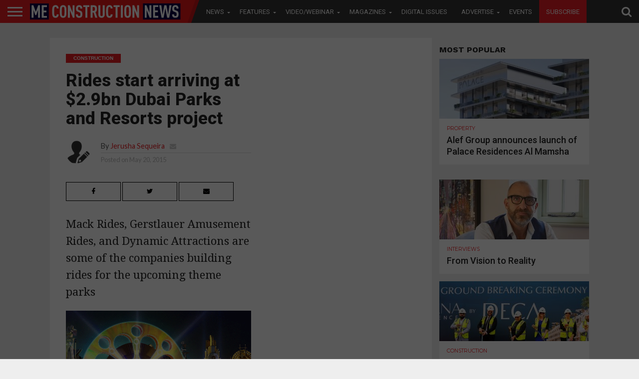

--- FILE ---
content_type: text/html; charset=UTF-8
request_url: https://meconstructionnews.com/9002/rides-start-arriving-at-2-9bn-dubai-parks-and-resorts-project
body_size: 29816
content:
<!DOCTYPE html>
<html lang="en-US">
<head>
   
<script async='async' src='https://www.googletagservices.com/tag/js/gpt.js'></script>

<script src='https://meconstructionnews.com/wp-content/themes/flex-mag/custom_ads_code.js'></script>
<!--<script async='async' src='https://www.googletagservices.com/tag/js/gpt.js'></script>-->
<script>
  var googletag = googletag || {};
  googletag.cmd = googletag.cmd || [];
</script>
<script>
  window.fbAsyncInit = function() {
    FB.init({
      appId      : '257259308722626',
      cookie     : true,
      xfbml      : true,
      version    : 'v7.0'
    });
      
    FB.AppEvents.logPageView();   
      
  };

  (function(d, s, id){
     var js, fjs = d.getElementsByTagName(s)[0];
     if (d.getElementById(id)) {return;}
     js = d.createElement(s); js.id = id;
     js.src = "https://connect.facebook.net/en_US/sdk.js";
     fjs.parentNode.insertBefore(js, fjs);
   }(document, 'script', 'facebook-jssdk'));
</script>
<!-- Remove / comment when removing wallper banner -->

<!--<script async='async' src='https://www.googletagservices.com/tag/js/gpt.js'></script>
<script>
  var googletag = googletag || {};
  googletag.cmd = googletag.cmd || [];
</script>-->

<style>

 /* 
  .extendedLB_2480x500xKSA, .extendedLB_2480x500,.MPU_300x250_22,.MPU_300x250__KSA_22,.MPU_300x250,.MPU_300x250_KSA, .digital_popup_KSA, .digital_popup{
    display: none;
  }*/
  
   .extendedLB_2480x500xKSA,.extendedLB_2480x500xKSA2,.MPU_300x250__KSA_22,.MPU_300x250_KSA, .digital_popup_KSA, .digital_popup, .SuperMPUKSA_300x600,.MPU_300x250_KSA2222,.LeaderboardTop_728x90.KSAA
   ,.LeaderboardTop_728x90.KSAA2,.LeaderboardTop_728x90.KSAA3{
    display: none;
  }
  
  
     /* .LeaderboardTop_728x90_KSA , .LeaderboardTop_728x90_KSA_2,.LeaderboardTop_728x90_1,.LeaderboardTop_728x90_3,.LeaderboardTop_728x90_KSA_3,.MPU_300x250_KSA_22{
       
        border-bottom: 1px solid #ddd;
        width: 94.6879150066%;
        margin: 0 auto;
        padding-bottom: 30px;
        margin-bottom: 20px;
    }*/
    </style>
<!--<script>
  document.addEventListener("DOMContentLoaded", function () {
    fetch("https://ipinfo.io/json?token=51b3ffff3a34fd")
      .then(response => response.json())
      .then(data => {
        if (data.country === "PK" || data.country === "KSA" || data.country === "SA") {
            
            
          document.querySelector(".extendedLB_2480x500xKSA").style.display = "block";
          document.querySelector(".extendedLB_2480x500").style.display = "none";
          
          document.querySelector(".MPU_300x250__KSA_22").style.display = "block";
          document.querySelector(".MPU_300x250_22").style.display = "none";
          
          document.querySelector(".MPU_300x250_KSA").style.display = "block";
          document.querySelector(".MPU_300x250").style.display = "none";
          
          document.querySelector(".digital_popup_KSA").style.display = "block";
          document.querySelector(".digital_popup").style.display = "none";
          
        } else {
            
          
          document.querySelector(".extendedLB_2480x500xKSA").style.display = "none";
          document.querySelector(".extendedLB_2480x500").style.display = "block";
          
           document.querySelector(".MPU_300x250__KSA_22").style.display = "none";
          document.querySelector(".MPU_300x250_22").style.display = "block";
          
           document.querySelector(".MPU_300x250_KSA").style.display = "none";
          document.querySelector(".MPU_300x250").style.display = "block";
          
          document.querySelector(".digital_popup_KSA").style.display = "none";
          document.querySelector(".digital_popup").style.display = "block";
          

        }
      })
      .catch(error => console.error("Error fetching IP info:", error));
  });
</script>-->

<script>

//Best CODE
  document.addEventListener("DOMContentLoaded", function () {
    fetch("https://ipinfo.io/json?token=0a0192466a552f")
      .then(response => response.json())
      .then(data => {
        const isKSA = data.country === "PK" || data.country === "KSA" || data.country === "SA";

        function show(selector) {
          const el = document.querySelector(selector);
          if (el) el.style.display = "block";
        }

        function hide(selector) {
          const el = document.querySelector(selector);
          if (el) el.style.display = "none";
        }

        if (isKSA) {
          show(".extendedLB_2480x500xKSA");
          hide(".extendedLB_2480x500");
          
           show(".extendedLB_2480x500xKSA2");
          hide(".extendedLB2_2480x500");
          

          show(".MPU_300x250__KSA_22");
          hide(".MPU_300x250_22");

          show(".MPU_300x250_KSA");
          hide(".MPU_300x250");
          
          show(".SuperMPUKSA_300x600");
          hide(".SuperMPU_300x600");
          
          
          show(".MPU_300x250_KSA2222");
          hide(".MPU_300x250.second");
          
          show(".LeaderboardTop_728x90.KSAA");
          hide(".LeaderboardTop_728x90.UAE");
          
           show(".LeaderboardTop_728x90.KSAA2");
          hide(".LeaderboardTop_728x90.UAE2");
          
          show(".LeaderboardTop_728x90.KSAA3");
          hide(".LeaderboardTop_728x90.UAE3");

          //show(".digital_popup_KSA");
          //hide(".digital_popup");
        } else {
          hide(".extendedLB_2480x500xKSA");
          show(".extendedLB_2480x500");
          
           hide(".extendedLB_2480x500xKSA2");
          show(".extendedLB2_2480x500");

          hide(".MPU_300x250__KSA_22");
          show(".MPU_300x250_22");

          hide(".MPU_300x250_KSA");
          show(".MPU_300x250");

          hide(".digital_popup_KSA");
          show(".digital_popup");
          
          hide(".SuperMPUKSA_300x600");
          show(".SuperMPU_300x600");
          
          hide(".MPU_300x250_KSA2222");
          show(".MPU_300x250.second");
          
          hide(".LeaderboardTop_728x90.KSAA");
          show(".LeaderboardTop_728x90.UAE");
          
          hide(".LeaderboardTop_728x90.KSAA2");
          show(".LeaderboardTop_728x90.UAE2");
          
          hide(".LeaderboardTop_728x90.KSAA3");
          show(".LeaderboardTop_728x90.UAE3");
        }
      })
      .catch(error => console.error("Error fetching IP info:", error));
  });
</script>




<style>

.blinkingText {
  -webkit-animation: blinkingText 1.2s infinite;
  -moz-animation: blinkingText 1.2s infinite;
  animation:blinkingText 1.2s infinite;
}

@keyframes blinkingText{
    0%{     color: #fff;    }
    49%{    color: #fff; }
    60%{    color: #ed1e25; }
    99%{    color:#ed1e25;  }
    100%{   color: #fff;    }
}	

</style>

<!--<script async='async' src='https://www.googletagservices.com/tag/js/gpt.js'></script>
<script>
  var googletag = googletag || {};
  googletag.cmd = googletag.cmd || [];
</script>-->

<meta charset="UTF-8" >
<meta name="viewport" id="viewport" content="width=device-width, initial-scale=1.0, maximum-scale=1.0, minimum-scale=1.0, user-scalable=no" />



<link rel="alternate" type="application/rss+xml" title="RSS 2.0" href="https://meconstructionnews.com/feed" />
<link rel="alternate" type="text/xml" title="RSS .92" href="https://meconstructionnews.com/feed/rss" />
<link rel="alternate" type="application/atom+xml" title="Atom 0.3" href="https://meconstructionnews.com/feed/atom" />
<link rel="pingback" href="https://meconstructionnews.com/xmlrpc.php" />



 

<!--<meta property="og:description" content="" /> -->
	
	<!-- Abdul Baeis Start--->
<meta property="og:title" content="Rides start arriving at $2.9bn Dubai Parks and Resorts project">
<meta property="og:description" content="Mack Rides, Gerstlauer Amusement Rides, and Dynamic Attractions are some of the companies building rides for the upcoming theme parks">
<meta property="og:image" content="https://meconstructionnews.com/wp-content/uploads/2015/05/theme53.gif">
<meta property="og:url" content="https://meconstructionnews.com/9002/rides-start-arriving-at-2-9bn-dubai-parks-and-resorts-project">
<title>Rides start arriving at $2.9bn Dubai Parks and Resorts project</title>
<meta property="fb:app_id" content="160278319354952" />



<!-- Abdul Baeis End -->

<meta name='robots' content='index, follow, max-image-preview:large, max-snippet:-1, max-video-preview:-1' />

	<!-- This site is optimized with the Yoast SEO plugin v19.0 - https://yoast.com/wordpress/plugins/seo/ -->
	<title>Rides start arriving at $2.9bn Dubai Parks and Resorts project | Middle East Construction News</title>
	<link rel="canonical" href="https://meconstructionnews.com/9002/rides-start-arriving-at-2-9bn-dubai-parks-and-resorts-project" />
	<meta property="og:locale" content="en_US" />
	<meta property="og:type" content="article" />
	<meta property="og:title" content="Rides start arriving at $2.9bn Dubai Parks and Resorts project | Middle East Construction News" />
	<meta property="og:description" content="Mack Rides, Gerstlauer Amusement Rides, and Dynamic Attractions are some of the companies building rides for the upcoming theme parks" />
	<meta property="og:url" content="https://meconstructionnews.com/9002/rides-start-arriving-at-2-9bn-dubai-parks-and-resorts-project" />
	<meta property="og:site_name" content="Middle East Construction News" />
	<meta property="article:publisher" content="https://www.facebook.com/MEConstructionNews/" />
	<meta property="article:published_time" content="2015-05-20T07:08:35+00:00" />
	<meta property="og:image" content="https://meconstructionnews.com/wp-content/uploads/2015/05/theme53.gif" />
	<meta property="og:image:width" content="1057" />
	<meta property="og:image:height" content="634" />
	<meta property="og:image:type" content="image/gif" />
	<meta name="twitter:label1" content="Written by" />
	<meta name="twitter:data1" content="Jerusha Sequeira" />
	<meta name="twitter:label2" content="Est. reading time" />
	<meta name="twitter:data2" content="1 minute" />
	<script type="application/ld+json" class="yoast-schema-graph">{"@context":"https://schema.org","@graph":[{"@type":"WebSite","@id":"https://meconstructionnews.com/#website","url":"https://meconstructionnews.com/","name":"Middle East Construction News","description":"Home","potentialAction":[{"@type":"SearchAction","target":{"@type":"EntryPoint","urlTemplate":"https://meconstructionnews.com/?s={search_term_string}"},"query-input":"required name=search_term_string"}],"inLanguage":"en-US"},{"@type":"ImageObject","inLanguage":"en-US","@id":"https://meconstructionnews.com/9002/rides-start-arriving-at-2-9bn-dubai-parks-and-resorts-project#primaryimage","url":"https://meconstructionnews.com/wp-content/uploads/2015/05/theme53.gif","contentUrl":"https://meconstructionnews.com/wp-content/uploads/2015/05/theme53.gif","width":1057,"height":634},{"@type":"WebPage","@id":"https://meconstructionnews.com/9002/rides-start-arriving-at-2-9bn-dubai-parks-and-resorts-project#webpage","url":"https://meconstructionnews.com/9002/rides-start-arriving-at-2-9bn-dubai-parks-and-resorts-project","name":"Rides start arriving at $2.9bn Dubai Parks and Resorts project | Middle East Construction News","isPartOf":{"@id":"https://meconstructionnews.com/#website"},"primaryImageOfPage":{"@id":"https://meconstructionnews.com/9002/rides-start-arriving-at-2-9bn-dubai-parks-and-resorts-project#primaryimage"},"datePublished":"2015-05-20T07:08:35+00:00","dateModified":"2015-05-20T07:08:35+00:00","author":{"@id":"https://meconstructionnews.com/#/schema/person/51ead9a79d2f74779b03eaa64ae4d10d"},"breadcrumb":{"@id":"https://meconstructionnews.com/9002/rides-start-arriving-at-2-9bn-dubai-parks-and-resorts-project#breadcrumb"},"inLanguage":"en-US","potentialAction":[{"@type":"ReadAction","target":["https://meconstructionnews.com/9002/rides-start-arriving-at-2-9bn-dubai-parks-and-resorts-project"]}]},{"@type":"BreadcrumbList","@id":"https://meconstructionnews.com/9002/rides-start-arriving-at-2-9bn-dubai-parks-and-resorts-project#breadcrumb","itemListElement":[{"@type":"ListItem","position":1,"name":"Home","item":"https://meconstructionnews.com/"},{"@type":"ListItem","position":2,"name":"Rides start arriving at $2.9bn Dubai Parks and Resorts project"}]},{"@type":"Person","@id":"https://meconstructionnews.com/#/schema/person/51ead9a79d2f74779b03eaa64ae4d10d","name":"Jerusha Sequeira","image":{"@type":"ImageObject","inLanguage":"en-US","@id":"https://meconstructionnews.com/#/schema/person/image/","url":"https://secure.gravatar.com/avatar/c49b7611bc66105fc475a01d4e4ce6a7?s=96&d=mm&r=g","contentUrl":"https://secure.gravatar.com/avatar/c49b7611bc66105fc475a01d4e4ce6a7?s=96&d=mm&r=g","caption":"Jerusha Sequeira"},"description":"Jerusha Sequeira is a reporter contributing to Big Project ME and Truck &amp; Fleet ME magazines. She writes news and features on topics across the construction, machinery and commercial vehicles industries in the UAE and wider Middle East and contributes to the digital platform daily. She graduated from the American University of Sharjah in 2014 with a BA in Mass Communication/Journalism. Jerusha has previously interned with the local daily Gulf News, and has worked with on-campus publications at AUS.","sameAs":["http://www.meconstructionnews.com"],"url":"https://meconstructionnews.com/author/jerusha"}]}</script>
	<!-- / Yoast SEO plugin. -->


<link rel='dns-prefetch' href='//fonts.googleapis.com' />
<link rel='dns-prefetch' href='//netdna.bootstrapcdn.com' />
<link rel='dns-prefetch' href='//s.w.org' />
<link rel="alternate" type="application/rss+xml" title="Middle East Construction News &raquo; Feed" href="https://meconstructionnews.com/feed" />
<link rel="alternate" type="application/rss+xml" title="Middle East Construction News &raquo; Comments Feed" href="https://meconstructionnews.com/comments/feed" />
<link rel="alternate" type="application/rss+xml" title="Middle East Construction News &raquo; Rides start arriving at $2.9bn Dubai Parks and Resorts project Comments Feed" href="https://meconstructionnews.com/9002/rides-start-arriving-at-2-9bn-dubai-parks-and-resorts-project/feed" />
<script type="text/javascript">
window._wpemojiSettings = {"baseUrl":"https:\/\/s.w.org\/images\/core\/emoji\/14.0.0\/72x72\/","ext":".png","svgUrl":"https:\/\/s.w.org\/images\/core\/emoji\/14.0.0\/svg\/","svgExt":".svg","source":{"concatemoji":"https:\/\/meconstructionnews.com\/wp-includes\/js\/wp-emoji-release.min.js?ver=6.0.3"}};
/*! This file is auto-generated */
!function(e,a,t){var n,r,o,i=a.createElement("canvas"),p=i.getContext&&i.getContext("2d");function s(e,t){var a=String.fromCharCode,e=(p.clearRect(0,0,i.width,i.height),p.fillText(a.apply(this,e),0,0),i.toDataURL());return p.clearRect(0,0,i.width,i.height),p.fillText(a.apply(this,t),0,0),e===i.toDataURL()}function c(e){var t=a.createElement("script");t.src=e,t.defer=t.type="text/javascript",a.getElementsByTagName("head")[0].appendChild(t)}for(o=Array("flag","emoji"),t.supports={everything:!0,everythingExceptFlag:!0},r=0;r<o.length;r++)t.supports[o[r]]=function(e){if(!p||!p.fillText)return!1;switch(p.textBaseline="top",p.font="600 32px Arial",e){case"flag":return s([127987,65039,8205,9895,65039],[127987,65039,8203,9895,65039])?!1:!s([55356,56826,55356,56819],[55356,56826,8203,55356,56819])&&!s([55356,57332,56128,56423,56128,56418,56128,56421,56128,56430,56128,56423,56128,56447],[55356,57332,8203,56128,56423,8203,56128,56418,8203,56128,56421,8203,56128,56430,8203,56128,56423,8203,56128,56447]);case"emoji":return!s([129777,127995,8205,129778,127999],[129777,127995,8203,129778,127999])}return!1}(o[r]),t.supports.everything=t.supports.everything&&t.supports[o[r]],"flag"!==o[r]&&(t.supports.everythingExceptFlag=t.supports.everythingExceptFlag&&t.supports[o[r]]);t.supports.everythingExceptFlag=t.supports.everythingExceptFlag&&!t.supports.flag,t.DOMReady=!1,t.readyCallback=function(){t.DOMReady=!0},t.supports.everything||(n=function(){t.readyCallback()},a.addEventListener?(a.addEventListener("DOMContentLoaded",n,!1),e.addEventListener("load",n,!1)):(e.attachEvent("onload",n),a.attachEvent("onreadystatechange",function(){"complete"===a.readyState&&t.readyCallback()})),(e=t.source||{}).concatemoji?c(e.concatemoji):e.wpemoji&&e.twemoji&&(c(e.twemoji),c(e.wpemoji)))}(window,document,window._wpemojiSettings);
</script>
<style type="text/css">
img.wp-smiley,
img.emoji {
	display: inline !important;
	border: none !important;
	box-shadow: none !important;
	height: 1em !important;
	width: 1em !important;
	margin: 0 0.07em !important;
	vertical-align: -0.1em !important;
	background: none !important;
	padding: 0 !important;
}
</style>
	<link rel='stylesheet' id='wp-block-library-css'  href='https://meconstructionnews.com/wp-includes/css/dist/block-library/style.min.css?ver=6.0.3' type='text/css' media='all' />
<style id='global-styles-inline-css' type='text/css'>
body{--wp--preset--color--black: #000000;--wp--preset--color--cyan-bluish-gray: #abb8c3;--wp--preset--color--white: #ffffff;--wp--preset--color--pale-pink: #f78da7;--wp--preset--color--vivid-red: #cf2e2e;--wp--preset--color--luminous-vivid-orange: #ff6900;--wp--preset--color--luminous-vivid-amber: #fcb900;--wp--preset--color--light-green-cyan: #7bdcb5;--wp--preset--color--vivid-green-cyan: #00d084;--wp--preset--color--pale-cyan-blue: #8ed1fc;--wp--preset--color--vivid-cyan-blue: #0693e3;--wp--preset--color--vivid-purple: #9b51e0;--wp--preset--gradient--vivid-cyan-blue-to-vivid-purple: linear-gradient(135deg,rgba(6,147,227,1) 0%,rgb(155,81,224) 100%);--wp--preset--gradient--light-green-cyan-to-vivid-green-cyan: linear-gradient(135deg,rgb(122,220,180) 0%,rgb(0,208,130) 100%);--wp--preset--gradient--luminous-vivid-amber-to-luminous-vivid-orange: linear-gradient(135deg,rgba(252,185,0,1) 0%,rgba(255,105,0,1) 100%);--wp--preset--gradient--luminous-vivid-orange-to-vivid-red: linear-gradient(135deg,rgba(255,105,0,1) 0%,rgb(207,46,46) 100%);--wp--preset--gradient--very-light-gray-to-cyan-bluish-gray: linear-gradient(135deg,rgb(238,238,238) 0%,rgb(169,184,195) 100%);--wp--preset--gradient--cool-to-warm-spectrum: linear-gradient(135deg,rgb(74,234,220) 0%,rgb(151,120,209) 20%,rgb(207,42,186) 40%,rgb(238,44,130) 60%,rgb(251,105,98) 80%,rgb(254,248,76) 100%);--wp--preset--gradient--blush-light-purple: linear-gradient(135deg,rgb(255,206,236) 0%,rgb(152,150,240) 100%);--wp--preset--gradient--blush-bordeaux: linear-gradient(135deg,rgb(254,205,165) 0%,rgb(254,45,45) 50%,rgb(107,0,62) 100%);--wp--preset--gradient--luminous-dusk: linear-gradient(135deg,rgb(255,203,112) 0%,rgb(199,81,192) 50%,rgb(65,88,208) 100%);--wp--preset--gradient--pale-ocean: linear-gradient(135deg,rgb(255,245,203) 0%,rgb(182,227,212) 50%,rgb(51,167,181) 100%);--wp--preset--gradient--electric-grass: linear-gradient(135deg,rgb(202,248,128) 0%,rgb(113,206,126) 100%);--wp--preset--gradient--midnight: linear-gradient(135deg,rgb(2,3,129) 0%,rgb(40,116,252) 100%);--wp--preset--duotone--dark-grayscale: url('#wp-duotone-dark-grayscale');--wp--preset--duotone--grayscale: url('#wp-duotone-grayscale');--wp--preset--duotone--purple-yellow: url('#wp-duotone-purple-yellow');--wp--preset--duotone--blue-red: url('#wp-duotone-blue-red');--wp--preset--duotone--midnight: url('#wp-duotone-midnight');--wp--preset--duotone--magenta-yellow: url('#wp-duotone-magenta-yellow');--wp--preset--duotone--purple-green: url('#wp-duotone-purple-green');--wp--preset--duotone--blue-orange: url('#wp-duotone-blue-orange');--wp--preset--font-size--small: 13px;--wp--preset--font-size--medium: 20px;--wp--preset--font-size--large: 36px;--wp--preset--font-size--x-large: 42px;}.has-black-color{color: var(--wp--preset--color--black) !important;}.has-cyan-bluish-gray-color{color: var(--wp--preset--color--cyan-bluish-gray) !important;}.has-white-color{color: var(--wp--preset--color--white) !important;}.has-pale-pink-color{color: var(--wp--preset--color--pale-pink) !important;}.has-vivid-red-color{color: var(--wp--preset--color--vivid-red) !important;}.has-luminous-vivid-orange-color{color: var(--wp--preset--color--luminous-vivid-orange) !important;}.has-luminous-vivid-amber-color{color: var(--wp--preset--color--luminous-vivid-amber) !important;}.has-light-green-cyan-color{color: var(--wp--preset--color--light-green-cyan) !important;}.has-vivid-green-cyan-color{color: var(--wp--preset--color--vivid-green-cyan) !important;}.has-pale-cyan-blue-color{color: var(--wp--preset--color--pale-cyan-blue) !important;}.has-vivid-cyan-blue-color{color: var(--wp--preset--color--vivid-cyan-blue) !important;}.has-vivid-purple-color{color: var(--wp--preset--color--vivid-purple) !important;}.has-black-background-color{background-color: var(--wp--preset--color--black) !important;}.has-cyan-bluish-gray-background-color{background-color: var(--wp--preset--color--cyan-bluish-gray) !important;}.has-white-background-color{background-color: var(--wp--preset--color--white) !important;}.has-pale-pink-background-color{background-color: var(--wp--preset--color--pale-pink) !important;}.has-vivid-red-background-color{background-color: var(--wp--preset--color--vivid-red) !important;}.has-luminous-vivid-orange-background-color{background-color: var(--wp--preset--color--luminous-vivid-orange) !important;}.has-luminous-vivid-amber-background-color{background-color: var(--wp--preset--color--luminous-vivid-amber) !important;}.has-light-green-cyan-background-color{background-color: var(--wp--preset--color--light-green-cyan) !important;}.has-vivid-green-cyan-background-color{background-color: var(--wp--preset--color--vivid-green-cyan) !important;}.has-pale-cyan-blue-background-color{background-color: var(--wp--preset--color--pale-cyan-blue) !important;}.has-vivid-cyan-blue-background-color{background-color: var(--wp--preset--color--vivid-cyan-blue) !important;}.has-vivid-purple-background-color{background-color: var(--wp--preset--color--vivid-purple) !important;}.has-black-border-color{border-color: var(--wp--preset--color--black) !important;}.has-cyan-bluish-gray-border-color{border-color: var(--wp--preset--color--cyan-bluish-gray) !important;}.has-white-border-color{border-color: var(--wp--preset--color--white) !important;}.has-pale-pink-border-color{border-color: var(--wp--preset--color--pale-pink) !important;}.has-vivid-red-border-color{border-color: var(--wp--preset--color--vivid-red) !important;}.has-luminous-vivid-orange-border-color{border-color: var(--wp--preset--color--luminous-vivid-orange) !important;}.has-luminous-vivid-amber-border-color{border-color: var(--wp--preset--color--luminous-vivid-amber) !important;}.has-light-green-cyan-border-color{border-color: var(--wp--preset--color--light-green-cyan) !important;}.has-vivid-green-cyan-border-color{border-color: var(--wp--preset--color--vivid-green-cyan) !important;}.has-pale-cyan-blue-border-color{border-color: var(--wp--preset--color--pale-cyan-blue) !important;}.has-vivid-cyan-blue-border-color{border-color: var(--wp--preset--color--vivid-cyan-blue) !important;}.has-vivid-purple-border-color{border-color: var(--wp--preset--color--vivid-purple) !important;}.has-vivid-cyan-blue-to-vivid-purple-gradient-background{background: var(--wp--preset--gradient--vivid-cyan-blue-to-vivid-purple) !important;}.has-light-green-cyan-to-vivid-green-cyan-gradient-background{background: var(--wp--preset--gradient--light-green-cyan-to-vivid-green-cyan) !important;}.has-luminous-vivid-amber-to-luminous-vivid-orange-gradient-background{background: var(--wp--preset--gradient--luminous-vivid-amber-to-luminous-vivid-orange) !important;}.has-luminous-vivid-orange-to-vivid-red-gradient-background{background: var(--wp--preset--gradient--luminous-vivid-orange-to-vivid-red) !important;}.has-very-light-gray-to-cyan-bluish-gray-gradient-background{background: var(--wp--preset--gradient--very-light-gray-to-cyan-bluish-gray) !important;}.has-cool-to-warm-spectrum-gradient-background{background: var(--wp--preset--gradient--cool-to-warm-spectrum) !important;}.has-blush-light-purple-gradient-background{background: var(--wp--preset--gradient--blush-light-purple) !important;}.has-blush-bordeaux-gradient-background{background: var(--wp--preset--gradient--blush-bordeaux) !important;}.has-luminous-dusk-gradient-background{background: var(--wp--preset--gradient--luminous-dusk) !important;}.has-pale-ocean-gradient-background{background: var(--wp--preset--gradient--pale-ocean) !important;}.has-electric-grass-gradient-background{background: var(--wp--preset--gradient--electric-grass) !important;}.has-midnight-gradient-background{background: var(--wp--preset--gradient--midnight) !important;}.has-small-font-size{font-size: var(--wp--preset--font-size--small) !important;}.has-medium-font-size{font-size: var(--wp--preset--font-size--medium) !important;}.has-large-font-size{font-size: var(--wp--preset--font-size--large) !important;}.has-x-large-font-size{font-size: var(--wp--preset--font-size--x-large) !important;}
</style>
<link rel='stylesheet' id='contact-form-7-css'  href='https://meconstructionnews.com/wp-content/plugins/contact-form-7/includes/css/styles.css?ver=5.5.6.1' type='text/css' media='all' />
<link rel='stylesheet' id='easy_author_image-css'  href='https://meconstructionnews.com/wp-content/plugins/easy-author-image/css/easy-author-image.css?ver=6.0.3' type='text/css' media='all' />
<link crossorigin="anonymous" rel='stylesheet' id='cf7md_roboto-css'  href='//fonts.googleapis.com/css?family=Roboto:400,500' type='text/css' media='all' />
<link rel='stylesheet' id='cf7-material-design-css'  href='https://meconstructionnews.com/wp-content/plugins/material-design-for-contact-form-7/v1/public/../assets/css/cf7-material-design.css?ver=2.0' type='text/css' media='all' />
<link rel='stylesheet' id='mvp-score-style-css'  href='https://meconstructionnews.com/wp-content/plugins/mvp-scoreboard/css/score-style.css?ver=6.0.3' type='text/css' media='all' />
<link rel='stylesheet' id='wpsm_tabs_r-font-awesome-front-css'  href='https://meconstructionnews.com/wp-content/plugins/tabs-responsive/assets/css/font-awesome/css/font-awesome.min.css?ver=6.0.3' type='text/css' media='all' />
<link rel='stylesheet' id='wpsm_tabs_r_bootstrap-front-css'  href='https://meconstructionnews.com/wp-content/plugins/tabs-responsive/assets/css/bootstrap-front.css?ver=6.0.3' type='text/css' media='all' />
<link rel='stylesheet' id='wpsm_tabs_r_animate-css'  href='https://meconstructionnews.com/wp-content/plugins/tabs-responsive/assets/css/animate.css?ver=6.0.3' type='text/css' media='all' />
<link rel='stylesheet' id='mvp-reset-css'  href='https://meconstructionnews.com/wp-content/themes/flex-mag/css/reset.css?ver=6.0.3' type='text/css' media='all' />
<link rel='stylesheet' id='mvp-fontawesome-css'  href='//netdna.bootstrapcdn.com/font-awesome/4.4.0/css/font-awesome.css?ver=6.0.3' type='text/css' media='all' />
<link rel='stylesheet' id='mvp-style-css'  href='https://meconstructionnews.com/wp-content/themes/flex-mag/style.css?ver=6.0.3' type='text/css' media='all' />
<!--[if lt IE 10]>
<link rel='stylesheet' id='mvp-iecss-css'  href='https://meconstructionnews.com/wp-content/themes/flex-mag/css/iecss.css?ver=6.0.3' type='text/css' media='all' />
<![endif]-->
<link rel='stylesheet' id='mvp-media-queries-css'  href='https://meconstructionnews.com/wp-content/themes/flex-mag/css/media-queries.css?ver=6.0.3' type='text/css' media='all' />
<link crossorigin="anonymous" rel='stylesheet' id='studio-fonts-css'  href='//fonts.googleapis.com/css?family=Oswald%3ALato%3A400%2C700%7CWork+Sans%3A900%7CMontserrat%3A400%2C700%7COpen+Sans%3A800%7CPlayfair+Display%3A400%2C700%2C900%7CQuicksand%7CRaleway%3A200%2C400%2C700%7CRoboto+Slab%3A400%2C700%26subset%3Dlatin%2Clatin-ext&#038;ver=1.0.0' type='text/css' media='all' />
<link rel='stylesheet' id='scroll-triggered-boxes-css'  href='https://meconstructionnews.com/wp-content/plugins/scroll-triggered-boxes/assets/css/styles.min.css?ver=2.2.1' type='text/css' media='all' />
<link rel='stylesheet' id='cf7cf-style-css'  href='https://meconstructionnews.com/wp-content/plugins/cf7-conditional-fields/style.css?ver=2.1.6' type='text/css' media='all' />
<script type='text/javascript' src='https://meconstructionnews.com/wp-includes/js/jquery/jquery.min.js?ver=3.6.0' id='jquery-core-js'></script>
<script type='text/javascript' src='https://meconstructionnews.com/wp-includes/js/jquery/jquery-migrate.min.js?ver=3.3.2' id='jquery-migrate-js'></script>
<link rel="https://api.w.org/" href="https://meconstructionnews.com/wp-json/" /><link rel="alternate" type="application/json" href="https://meconstructionnews.com/wp-json/wp/v2/posts/9002" /><link rel="EditURI" type="application/rsd+xml" title="RSD" href="https://meconstructionnews.com/xmlrpc.php?rsd" />
<link rel="wlwmanifest" type="application/wlwmanifest+xml" href="https://meconstructionnews.com/wp-includes/wlwmanifest.xml" /> 
<meta name="generator" content="WordPress 6.0.3" />
<link rel='shortlink' href='https://meconstructionnews.com/?p=9002' />
<link rel="alternate" type="application/json+oembed" href="https://meconstructionnews.com/wp-json/oembed/1.0/embed?url=https%3A%2F%2Fmeconstructionnews.com%2F9002%2Frides-start-arriving-at-2-9bn-dubai-parks-and-resorts-project" />
<link rel="alternate" type="text/xml+oembed" href="https://meconstructionnews.com/wp-json/oembed/1.0/embed?url=https%3A%2F%2Fmeconstructionnews.com%2F9002%2Frides-start-arriving-at-2-9bn-dubai-parks-and-resorts-project&#038;format=xml" />


<style type='text/css'>



@import url(//fonts.googleapis.com/css?family=Roboto:100,200,300,400,500,600,700,800,900|Roboto:100,200,300,400,500,600,700,800,900|Work+Sans:100,200,300,400,400italic,500,600,700,700italic,800,900|Lato:100,200,300,400,400italic,500,600,700,700italic,800,900|Roboto:100,200,300,400,500,600,700,800,900&subset=latin,latin-ext,cyrillic,cyrillic-ext,greek-ext,greek,vietnamese);



#wallpaper {

	background: url() no-repeat 50% 0;

	}

body,

.blog-widget-text p,

.feat-widget-text p,

.post-info-right,

span.post-excerpt,

span.feat-caption,

span.soc-count-text,

#content-main p,

#commentspopup .comments-pop,

.archive-list-text p,

.author-box-bot p,

#post-404 p,

.foot-widget,

#home-feat-text p,

.feat-top2-left-text p,

.feat-wide1-text p,

.feat-wide4-text p,

#content-main table,

.foot-copy p,

.video-main-text p {

	font-family: 'Lato', sans-serif;

	}



a,

a:visited,

.post-info-name a {

	color: #ec1d23;

	}



a:hover {

	color: #999999;

	}



.fly-but-wrap,

span.feat-cat,

span.post-head-cat,

.prev-next-text a,

.prev-next-text a:visited,

.prev-next-text a:hover {

	background: #ec1d23;

	}



.fly-but-wrap {

	background: #ec1d23;

	}



.fly-but-wrap span {

	background: #ffffff;

	}



.woocommerce .star-rating span:before {

	color: #ec1d23;

	}



.woocommerce .widget_price_filter .ui-slider .ui-slider-range,

.woocommerce .widget_price_filter .ui-slider .ui-slider-handle {

	background-color: #ec1d23;

	}



.woocommerce span.onsale,

.woocommerce #respond input#submit.alt,

.woocommerce a.button.alt,

.woocommerce button.button.alt,

.woocommerce input.button.alt,

.woocommerce #respond input#submit.alt:hover,

.woocommerce a.button.alt:hover,

.woocommerce button.button.alt:hover,

.woocommerce input.button.alt:hover {

	background-color: #ec1d23;

	}



span.post-header {

	border-top: 4px solid #ec1d23;

	}



#main-nav-wrap,

nav.main-menu-wrap,

.nav-logo,

.nav-right-wrap,

.nav-menu-out,

.nav-logo-out,

#head-main-top {

	-webkit-backface-visibility: hidden;

	background: #333333;

	}



nav.main-menu-wrap ul li a,

.nav-menu-out:hover ul li:hover a,

.nav-menu-out:hover span.nav-search-but:hover i,

.nav-menu-out:hover span.nav-soc-but:hover i,

span.nav-search-but i,

span.nav-soc-but i {

	color: #ffffff;

	}



.nav-menu-out:hover li.menu-item-has-children:hover a:after,

nav.main-menu-wrap ul li.menu-item-has-children a:after {

	border-color: #ffffff transparent transparent transparent;

	}



.nav-menu-out:hover ul li a,

.nav-menu-out:hover span.nav-search-but i,

.nav-menu-out:hover span.nav-soc-but i {

	color: #fdacc8;

	}



.nav-menu-out:hover li.menu-item-has-children a:after {

	border-color: #fdacc8 transparent transparent transparent;

	}



.nav-menu-out:hover ul li ul.mega-list li a,

.side-list-text p,

.row-widget-text p,

.blog-widget-text h2,

.feat-widget-text h2,

.archive-list-text h2,

h2.author-list-head a,

.mvp-related-text a {

	color: #222222;

	}



ul.mega-list li:hover a,

ul.side-list li:hover .side-list-text p,

ul.row-widget-list li:hover .row-widget-text p,

ul.blog-widget-list li:hover .blog-widget-text h2,

.feat-widget-wrap:hover .feat-widget-text h2,

ul.archive-list li:hover .archive-list-text h2,

ul.archive-col-list li:hover .archive-list-text h2,

h2.author-list-head a:hover,

.mvp-related-posts ul li:hover .mvp-related-text a {

	color: #999999 !important;

	}



span.more-posts-text,

a.inf-more-but,

#comments-button a,

#comments-button span.comment-but-text {

	border: 1px solid #ec1d23;

	}



span.more-posts-text,

a.inf-more-but,

#comments-button a,

#comments-button span.comment-but-text {

	color: #ec1d23 !important;

	}



#comments-button a:hover,

#comments-button span.comment-but-text:hover,

a.inf-more-but:hover,

span.more-posts-text:hover {

	background: #ec1d23;

	}



nav.main-menu-wrap ul li a,

ul.col-tabs li a,

nav.fly-nav-menu ul li a,

.foot-menu .menu li a {

	font-family: 'Roboto', sans-serif;

	}



.feat-top2-right-text h2,

.side-list-text p,

.side-full-text p,

.row-widget-text p,

.feat-widget-text h2,

.blog-widget-text h2,

.prev-next-text a,

.prev-next-text a:visited,

.prev-next-text a:hover,

span.post-header,

.archive-list-text h2,

#woo-content h1.page-title,

.woocommerce div.product .product_title,

.woocommerce ul.products li.product h3,

.video-main-text h2,

.mvp-related-text a {

	font-family: 'Roboto', sans-serif;

	}



.feat-wide-sub-text h2,

#home-feat-text h2,

.feat-top2-left-text h2,

.feat-wide1-text h2,

.feat-wide4-text h2,

.feat-wide5-text h2,

h1.post-title,

#content-main h1.post-title,

#post-404 h1,

h1.post-title-wide,

#content-main blockquote p,

#commentspopup #content-main h1 {

	font-family: 'Roboto', sans-serif;

	}



h3.home-feat-title,

h3.side-list-title,

#infscr-loading,

.score-nav-menu select,

h1.cat-head,

h1.arch-head,

h2.author-list-head,

h3.foot-head,

.woocommerce ul.product_list_widget span.product-title,

.woocommerce ul.product_list_widget li a,

.woocommerce #reviews #comments ol.commentlist li .comment-text p.meta,

.woocommerce .related h2,

.woocommerce div.product .woocommerce-tabs .panel h2,

.woocommerce div.product .product_title,

#content-main h1,

#content-main h2,

#content-main h3,

#content-main h4,

#content-main h5,

#content-main h6 {

	font-family: 'Work Sans', sans-serif;

	}



</style>

	


<style type="text/css">









.nav-links {

	display: none;

	}

























.ads-center img {
    border-bottom: 1px solid #ddd;
    padding-bottom: 20px;
      margin-bottom: 15px;
}
.issuuembed{overflow:hidden;}

.subscribtion_area{overflow:hidden;}
.subscribtion_area .left_wp{float: left; width: 50%;}
.subscribtion_area .left_wp .image{padding: 0 20px;}
.subscribtion_area .left_wp .image img{}
.subscribtion_area .left_wp .caption{    padding: 0 20px;}
.subscribtion_area .right_wp{float: left; width: 50%;}

.subscribe .fields_wp .field select.wpcf7-not-valid,
.subscribe .fields_wp .field input.wpcf7-not-valid{    border: 1px solid #ED1E25;}

/*Magazine*/
Span.feat-mediapack a{ clear: both; color: #fff; display: inline-block; font-family: 'Montserrat', sans-serif; font-size: .65rem; font-weight: 700; line-height: 100%; margin-bottom: 7px; padding: 4px 10px; text-transform: uppercase; background: #2a2565;}
nav.main-menu-wrap ul li ul.sub-menu li a{    width: 170px;}
nav.main-menu-wrap ul li ul.sub-menu{max-width: 210px;}
#menu-item-40791{background:#ed1e25;}
#menu-item-40791:hover{background:#231e60;}
.mega-dropdown.event_menu .mega-img{max-height: inherit;}
.mega-dropdown.event_menu .mega-img img{ width: 352px !important;border: 0px solid #ed1e25;}
.search-fly-wrap{width:700px;}
.lineBelow{display: block; border-bottom: 1px solid #ddd; width: 94.6879150066%; margin: 0 auto; padding-bottom: 30px; margin-bottom: 20px;}
@media all and (max-width: 480px) {.hide-in-mobile, .lineBelow{display:none !important;}}
.theiaStickySidebar iframe{margin: 0 auto; display: block;}
</style>



<style type="text/css" id="custom-background-css">
body.custom-background { background-color: #eeeeee; }
</style>
	<link rel="amphtml" href="https://meconstructionnews.com/9002/rides-start-arriving-at-2-9bn-dubai-parks-and-resorts-project/amp"><style type="text/css">
/* Custom Styles for Box 53156 */
.stb-53156 {
@media ( max-width: 500px ) { #stb-53156 { display: none !important; } }
}

.stb{ padding: 0 !important;}
.stb-close{color: #fff; opacity: 0.8; top: -7px; font-size: 22px;}
#stb-38236 { box-shadow: 0 0 10px #7a7a7a; border: 5px solid #fff; overflow-y: unset !important; position: absolute; top: 0; left: 40%; margin-top: 10% !important;}
div#stb-53156 {
    margin-top: 10% !important;
}
@media all and (max-width: 1100px){
#stb-38236{left: 25%;}
}
@media all and (max-width: 730px){
#stb-38236{left: 12%;}
}
@media all and (max-width: 590px){
#stb-overlay,
#stb-38236{display:none !important;}
}
@media all and (max-width: 480px){
.stb-38236 #div-gpt-ad-1536653871466-0{height: 100% !important;width: 100% !important;}
.stb-container{padding-left: 5px; padding-right: 5px;}
}
.stb-close {
    color: #fff;
    opacity: 0.8;
    top: 4px !important;
    font-size: 22px;
    border-radius: 50%;
    width: 20px;
    z-index: 9 !important;
    right: 5px !important;
}
div#stb-53156 {
    background: unset !important;
    box-shadow: none !important;
}</style>

<link rel="icon" href="https://meconstructionnews.com/wp-content/uploads/2016/05/cropped-mecn-logo-512x512-32x32.png" sizes="32x32" />
<link rel="icon" href="https://meconstructionnews.com/wp-content/uploads/2016/05/cropped-mecn-logo-512x512-192x192.png" sizes="192x192" />
<link rel="apple-touch-icon" href="https://meconstructionnews.com/wp-content/uploads/2016/05/cropped-mecn-logo-512x512-180x180.png" />
<meta name="msapplication-TileImage" content="https://meconstructionnews.com/wp-content/uploads/2016/05/cropped-mecn-logo-512x512-270x270.png" />
		<style type="text/css" id="wp-custom-css">
			.feat-wide5-img img { height: 100% !important; }
.stb-close {
    color: #fff;
    opacity: 0.8;
   top: -15px;
    font-size: 22px;
    background-color: #000;
    border-radius: 50%;
    width: 20px;
    z-index: 9 !important;
    right: -17px;
}
div#stb-31279 {
    box-shadow: 0 0 10px #7a7a7a;
    border: 5px solid #fff;
	    overflow-y: unset !important;
}
.stb-close:hover {
    color: #fff;
}
.digital_popup img {
    display: block !important;
}
span.feat-caption{
	  background-color: #000;
    padding: 5px;
    font-size: 16px;
    text-transform: unset;
    width: 100%;
    float: unset;
    clear: both;
	}
.post-feat-text {
    display: block !important;
}
.vp-title {
    display: none !important;
}
.event_thumbnails_wp .event_thumbnails_box span {
    display: none !important;
}
#content-main h1.post-title{
font-size:35px !important;
}
#disqus_recommendations {display: none !important;}


ul.fly-bottom-soc li.twit-soc a:hover {
    background: #000 !important;
    color: #fff;
}
.postid-58606 .post-info-date.left.relative {
    display: none !important;
}

.event_thumbnails_wp .event_thumbnails_box h3 {
    background: #ec2228;
    margin: 0px !important;
    font-weight: 600 !important;
    color: #fff;
    width: 139px !important;
    padding: 13px 0px;
    position: absolute;
    top: 0;
    right: 0;
    text-align: center;
	border-bottom-left-radius: 10px !important;
}
.event_thumbnails_wp .event_thumbnails_box {
    border-radius: 10px;
}
.event_thumbnails_wp .event_thumbnails_box p{
	margin:0px !important;
}


/* CSS FOR OPEN X Banners */
.LeaderboardTop_728x90, .LeaderboardTop_650x80, .LeaderboardTop_468x80, .LeaderboardTop_416x90, .LeaderboardTop_320x50,
.extendedLB_1400x60, .extendedLB_1100x60, .extendedLB_320x60, .extendedLB_520x60, .extendedLB_780x60,
.MPU_230x192  {
  display: none;
}
/*12/07/24 START*/
.extendedLB_1400x282,.extendedLB_1100x222,.extendedLB_320x65,.extendedLB_520x105,.extendedLB_780x157 {
  display: none;
}
/* Show extendedLB_1400x282 on screens wider than 1400px */
@media (min-width: 1400px) {
    .extendedLB_1400x282 {
      display: block;
    }
  }
/* Show extendedLB_1100x222 on screens between 1100px and 1399px */
@media (min-width: 1100px) and (max-width: 1399px) {
    .extendedLB_1100x222 {
      display: block;
    }
  }
  
  /* Show extendedLB_780x157 on screens between 780px and 1099px */
  @media (min-width: 780px) and (max-width: 1099px) {
    .extendedLB_780x157 {
      display: block;
    }
  }
  
  /* Show extendedLB_520x105 on screens between 520px and 779px */
  @media (min-width: 520px) and (max-width: 779px) {
    .extendedLB_520x105 {
      display: block;
    }
  }
  
  /* Show extendedLB_320x65 on screens between 320px and 519px */
  @media (min-width: 320px) and (max-width: 519px) {
    .extendedLB_320x65 {
      display: block;
    }
  }

/*12/07/24 2nd Part*/

/* Show extendedLB_1400x282 on screens wider than 1400px */
@media (min-width: 1400px) {
    .extendedLB_2480x500 img {
      width: 1400px;
			margin: 0 auto;
    }
  }
/* Show extendedLB_1100x222 on screens between 1100px and 1399px */
@media (min-width: 1100px) and (max-width: 1399px) {
    .extendedLB_2480x500 img {
        width: 1100px;
			margin: 0 auto;
    }
  }
  
  /* Show extendedLB_780x157 on screens between 780px and 1099px */
  @media (min-width: 780px) and (max-width: 1099px) {
    .extendedLB_2480x500 img {
        width: 780px;
			margin: 0 auto;
    }
  }
  
  /* Show extendedLB_520x105 on screens between 520px and 779px */
  @media (min-width: 520px) and (max-width: 779px) {
    .extendedLB_2480x500 img {
        width: 520px;
			margin: 0 auto;
    }
  }
  
  /* Show extendedLB_320x65 on screens between 320px and 519px */
  @media (min-width: 320px) and (max-width: 519px) {
    .extendedLB_2480x500 {
        width: 320px;
			margin: 0 auto;
    }
  }

/*END*/


/* Show extendedLB_1400x60 on screens wider than 1400px */
@media (min-width: 1400px) {
  .extendedLB_1400x60 {
    display: block;
  }
}

/* Show extendedLB_1100x60 on screens between 1100px and 1399px */
@media (min-width: 1100px) and (max-width: 1399px) {
  .extendedLB_1100x60 {
    display: block;
  }
}

/* Show extendedLB_780x60 on screens between 780px and 1099px */
@media (min-width: 780px) and (max-width: 1099px) {
  .extendedLB_780x60 {
    display: block;
  }
}

/* Show extendedLB_520x60 on screens between 520px and 779px */
@media (min-width: 520px) and (max-width: 779px) {
  .extendedLB_520x60 {
    display: block;
  }
}

/* Show extendedLB_320x60 on screens between 320px and 519px */
@media (min-width: 320px) and (max-width: 519px) {
  .extendedLB_320x60 {
    display: block;
  }
}

@media (min-width: 230px) and (max-width: 299px) {
  .MPU_230x192 {
    display: block;
  }
}

/* Show MPU_300x250 on screens wider than 300px */
/*@media (min-width: 300px) {
  .MPU_300x250 {
    display: block;
  }
}*/
/* Show LeaderboardTop_728x90 on screens wider than 728px */
@media (min-width: 728px) {
  .LeaderboardTop_728x90 {
    display: block;
		border-bottom: 1px solid #ddd;
    width: 94.6879150066%;
    margin: 0 auto;
    padding-bottom: 30px;
    margin-bottom: 20px;
  }
}

/* Show LeaderboardTop_650x80 on screens between 650px and 727px */
@media (min-width: 650px) and (max-width: 727px) {
  .LeaderboardTop_650x80 {
    display: block;
		border-bottom: 1px solid #ddd;
    width: 94.6879150066%;
    margin: 0 auto;
    padding-bottom: 30px;
    margin-bottom: 20px;
  }
}

/* Show LeaderboardTop_468x80 on screens between 468px and 649px */
@media (min-width: 468px) and (max-width: 649px) {
  .LeaderboardTop_468x80 {
    display: block;
		border-bottom: 1px solid #ddd;
    width: 94.6879150066%;
    margin: 0 auto;
    padding-bottom: 30px;
    margin-bottom: 20px;
  }
}

/* Show LeaderboardTop_416x90 on screens between 416px and 467px */
@media (min-width: 416px) and (max-width: 467px) {
  .LeaderboardTop_416x90 {
    display: block;
		border-bottom: 1px solid #ddd;
    width: 94.6879150066%;
    margin: 0 auto;
    padding-bottom: 30px;
    margin-bottom: 20px;
  }
}

/* Show LeaderboardTop_320x50 on screens between 320px and 415px */
@media (min-width: 320px) and (max-width: 415px) {
  .LeaderboardTop_320x50 {
    display: block;
		border-bottom: 1px solid #ddd;
    width: 94.6879150066%;
    margin: 0 auto;
    padding-bottom: 30px;
    margin-bottom: 20px;
  }
}
/**** END ****/











		</style>
							
<meta property="og:title" content="Rides start arriving at $2.9bn Dubai Parks and Resorts project">
<!-- Global site tag (gtag.js) - Google Ads: 757942940 -->
<!--<script async src="https://www.googletagmanager.com/gtag/js?id=AW-757942940"></script>
<script>
  window.dataLayer = window.dataLayer || [];
  function gtag(){dataLayer.push(arguments);}
  gtag('js', new Date());
 
  gtag('config', 'AW-757942940');
</script> -->

<!-- Google tag (gtag.js) -->
<script async src="https://www.googletagmanager.com/gtag/js?id=G-3HZV5PPKRY"></script>
<script>
  window.dataLayer = window.dataLayer || [];
  function gtag(){dataLayer.push(arguments);}
  gtag('js', new Date());

  gtag('config', 'G-3HZV5PPKRY');
</script>

<script data-ad-client="ca-pub-1773159824701177" async src="https://pagead2.googlesyndication.com/pagead/js/adsbygoogle.js"></script>



<style>
@import url(//fonts.googleapis.com/css?family=Roboto:100,200,300,400,500,600,700,800,900|Droid+Serif:100,200,300,400,400italic,500,600,700,700italic,800,900);
.mvp-related-text.left.relative.thumbimg a{font-size: 13.5px; font-weight: 500;}
.row-widget-text p, .side-list-text p{font-size: 14px; font-weight: 500; line-height: 150%;}
.blog-widget-text p, .feat-widget-text p{font-size: 16px; font-weight: 400; line-height: 140%; margin-top: 8px;font-family: 'Lato', sans-serif;}
.archive-list-text h2,
#feat-wide-wrap .feat-wide5-text h2,
.feat-top2-right:first-child .feat-top2-right-text h2, .feat-top2-right-text h2,
.feat-widget-text h2{font-size: 18px; font-weight: 500;}
.row-widget-text p{font-size: 15px;}
.blog-widget-text h2{font-size: 22px; font-weight: 500;}
/*.home-widget, #home-mid-wrap .feat-widget-cont .home-title-wrap, #home-mid-wrap .gallery-widget-wrap .home-title-wrap{margin: 0; width: 100%;}*/
#home-feat-text h2.stand-title{ font-family: 'Roboto', sans-serif; text-transform: none; font-size: 43px; font-weight: 800; }
#home-feat-text h2{text-transform: none;text-shadow: none; line-height: 40px;}
#home-feat-text h2 a.bg_style{display: inline; background: #fff; color: #212121; padding: 0 5px; box-decoration-break: clone; -webkit-box-decoration-break: clone; font-size: 30px; box-sizing: content-box;}
@media all and (max-width: 435px){ 	
	#home-feat-text h2 a.bg_style{font-size: 18px;}
	#home-feat-text h2{line-height: 24px;}
	}	
.feat-title-wrap{bottom: -3px;}
h3.home-feat-title{font-size: 16px;}	
span.side-list-cat{color: #ed1e25;}
#content-main h1.post-title{font-size: 43px; font-weight: 800;padding-block-end:3px;}
strong.excerpt p{font-size: 22px !important;}
/*custom-sharing*/
.custom-sharing{text-align:left;}
.custom-sharing .whatsapp-share,
.custom-sharing .email-share,
.custom-sharing .pinterest-share,
.custom-sharing .twitter-share,
.custom-sharing .facebook-share{color: #000; border: 1px solid #000; padding: 5px 25px; background: #fff; border-radius: 0;margin-top: 5px;}
.custom-sharing .whatsapp-share:hover,
.custom-sharing .email-share:hover,
.custom-sharing .pinterest-share:hover,
.custom-sharing .twitter-share:hover,
.custom-sharing .facebook-share:hover{color: #fff; background: #000}
.custom-sharing i, .custom-sharing span.social-text, .custom-sharing span.social-text-com{color: #000; font-size: 12.5px; font-weight: 600; padding: 7px 4px;}
.custom-sharing div:hover i, .custom-sharing div:hover span.social-text, .custom-sharing div:hover span.social-text-com{color: #fff;}
.foot-copy p, .foot-widget{font-family: 'Lato', sans-serif;}
#home-feat-text p,
 .feat-top2-left-text p,
.post-feat-text { display: none; }
.feat-wide5-main{margin: 5px;/*width: 24.3289324068%;*/width: 24%;}
@media all and (max-width: 1520px){ 
.feat-wide5-main{margin: 3px;}
.feat-wide5-img img { min-width: 100%;}
}
@media all and (max-width: 820px){ 
.feat-wide5-main{margin: 2px;}
}
@media all and (max-width: 900px){ 
.blog-widget-text h2,
.row-widget-text p{font-size: 16px;}
}
#feat-wide-wrap .feat-wide5-text h2{font-weight: 600; font-family: 'Work Sans', sans-serif; font-size: 22px;}
.mega-img{max-height: 170px;}	

/* wallpaper banner CSS*/
 #wallpaper{display:none;} 
/*@media all and (max-width: 1635px) and (min-width: 1350px){ 
#body-main-wrap{width: 1024px;}
#wallpaper{background: url('https://meconstructionnews.com/wp-content/uploads/2022/04/c18-heade.jpg') no-repeat 50% 0;}
.foot-menu .menu{padding-right: 15px;}
.foot-copy{padding-left: 15px;}
}*/
/*@media all and (max-width: 1350px){#wallpaper{display:none !important;}}*/
</style>	


<script async src="https://pagead2.googlesyndication.com/pagead/js/adsbygoogle.js?client=ca-pub-7971854657058697"
     crossorigin="anonymous"></script>
	
</head>

<body class="post-template-default single single-post postid-9002 single-format-standard custom-background">
	<div id="site" class="left relative">
		<div id="site-wrap" class="left relative">
		
		
						
			
			<div id="fly-wrap">
	<div class="fly-wrap-out">
		<div class="fly-side-wrap">
			<ul class="fly-bottom-soc left relative">
									<li class="fb-soc">
						<a href="https://www.facebook.com/MEConstructionNews/" target="_blank">
						<i class="fa fa-facebook-square fa-2"></i>
						</a>
					</li>
													<li class="twit-soc">
						<a href="https://twitter.com/meconstructionn" target="_blank">
						<i class="fa fa-twitter fa-2"></i>
						</a>
					</li>
																													<li class="link-soc">
						<a href="https://www.linkedin.com/company/me-construction-news" target="_blank">
						<i class="fa fa-linkedin fa-2"></i>
						</a>
					</li>
																	<li class="rss-soc">
						<a href="https://meconstructionnews.com/feed/rss" target="_blank">
						<i class="fa fa-rss fa-2"></i>
						</a>
					</li>
							</ul>
		</div><!--fly-side-wrap-->
		<style>
		.searchbox{position: relative; overflow: hidden; margin-bottom: 35px;}
		.searchbox input {font-size: 15px;outline: none;width: 100%; padding: 13px; border: 1px solid #777; background-color: #3f3f3f; box-sizing: border-box; -moz-box-sizing: border-box; -webkit-box-sizing: border-box; border-radius: 50px; color: #fff; -webkit-appearance: none; -moz-appearance: none; appearance: none;-webkit-transition: all .25s; -moz-transition: all .25s; -ms-transition: all .25s; -o-transition: all .25s; transition: all .25s;}
		.searchbox input::placeholder {color: #fcfcfc; opacity: 0.5;}
		.searchbox input:-ms-input-placeholder {color: #fcfcfc;opacity: 0.5;} 
		.searchbox input::-ms-input-placeholder {color: #fcfcfc;opacity: 0.5;}
		.searchbox input:focus,
		.searchbox input:active{border: 1px solid #3f3f3f; background-color: #ffffff; color: #3f3f3f; box-shadow: inset 0 2px 2px rgb(0 0 0 / 24%);-webkit-transition: all .25s; -moz-transition: all .25s; -ms-transition: all .25s; -o-transition: all .25s; transition: all .25s;}
		.searchbox button{-webkit-appearance: none; -moz-appearance: none; appearance: none; outline: none; position: absolute; right: 0; background: none; border: 0; color: #7c7c7c; font-size: 16px; padding: 13px; cursor: pointer;}
		.searchbox button:focus,
		.searchbox button:active{color: #7c7c7c;}
		</style>
		<div class="fly-wrap-in">
			<div id="fly-menu-wrap">
				<nav class="fly-nav-menu left relative">
				            <form method="get" class="searchbox" action="https://meconstructionnews.com/">
	<input type="text" name="s" placeholder="Search...">
	<button type="submit"><i class="fa fa-search fa-2"></i></button>
</form>
					<div class="menu-fly-out-menu-container"><ul id="menu-fly-out-menu" class="menu"><li id="menu-item-11070" class="menu-item menu-item-type-taxonomy menu-item-object-category current-post-ancestor current-menu-parent current-post-parent menu-item-has-children menu-item-11070"><a href="https://meconstructionnews.com/list/news">News</a>
<ul class="sub-menu">
	<li id="menu-item-11071" class="menu-item menu-item-type-taxonomy menu-item-object-category current-post-ancestor current-menu-parent current-post-parent menu-item-11071"><a href="https://meconstructionnews.com/list/news/construction">Construction</a></li>
	<li id="menu-item-11072" class="menu-item menu-item-type-taxonomy menu-item-object-category menu-item-11072"><a href="https://meconstructionnews.com/list/news/consultant">Consultant</a></li>
	<li id="menu-item-11073" class="menu-item menu-item-type-taxonomy menu-item-object-category menu-item-11073"><a href="https://meconstructionnews.com/list/news/fleet">Fleet</a></li>
	<li id="menu-item-11429" class="menu-item menu-item-type-custom menu-item-object-custom menu-item-11429"><a href="https://meconstructionnews.com/topics/machinery/">Machinery</a></li>
	<li id="menu-item-11074" class="menu-item menu-item-type-taxonomy menu-item-object-category menu-item-11074"><a href="https://meconstructionnews.com/list/news/infrastructure">Infrastructure</a></li>
	<li id="menu-item-11075" class="menu-item menu-item-type-taxonomy menu-item-object-category menu-item-11075"><a href="https://meconstructionnews.com/list/news/property">Property</a></li>
	<li id="menu-item-11076" class="menu-item menu-item-type-taxonomy menu-item-object-category menu-item-11076"><a href="https://meconstructionnews.com/list/news/bim">BIM</a></li>
</ul>
</li>
<li id="menu-item-11077" class="menu-item menu-item-type-taxonomy menu-item-object-category menu-item-has-children menu-item-11077"><a href="https://meconstructionnews.com/list/features">Features</a>
<ul class="sub-menu">
	<li id="menu-item-11078" class="menu-item menu-item-type-taxonomy menu-item-object-category menu-item-11078"><a href="https://meconstructionnews.com/list/features/features-features">Features</a></li>
	<li id="menu-item-11079" class="menu-item menu-item-type-taxonomy menu-item-object-category menu-item-11079"><a href="https://meconstructionnews.com/list/features/analysis">Analysis</a></li>
	<li id="menu-item-11080" class="menu-item menu-item-type-taxonomy menu-item-object-category menu-item-11080"><a href="https://meconstructionnews.com/list/features/interviews">Interviews</a></li>
	<li id="menu-item-11084" class="menu-item menu-item-type-taxonomy menu-item-object-category menu-item-11084"><a href="https://meconstructionnews.com/list/opinion/opinion-opinion">Opinion</a></li>
	<li id="menu-item-11085" class="menu-item menu-item-type-taxonomy menu-item-object-category menu-item-11085"><a href="https://meconstructionnews.com/list/opinion/experts">Experts</a></li>
</ul>
</li>
<li id="menu-item-11433" class="menu-item menu-item-type-post_type menu-item-object-page menu-item-11433"><a href="https://meconstructionnews.com/videos">News Videos</a></li>
<li id="menu-item-11086" class="menu-item menu-item-type-taxonomy menu-item-object-category current-post-ancestor current-menu-parent current-post-parent menu-item-has-children menu-item-11086"><a href="https://meconstructionnews.com/list/magazines">Magazines</a>
<ul class="sub-menu">
	<li id="menu-item-11087" class="menu-item menu-item-type-taxonomy menu-item-object-category current-post-ancestor current-menu-parent current-post-parent menu-item-11087"><a href="https://meconstructionnews.com/list/magazines/big-project">Big Project ME</a></li>
	<li id="menu-item-11088" class="menu-item menu-item-type-taxonomy menu-item-object-category menu-item-11088"><a href="https://meconstructionnews.com/list/magazines/construction-machinery">Construction Machinery ME</a></li>
	<li id="menu-item-11090" class="menu-item menu-item-type-taxonomy menu-item-object-category menu-item-11090"><a href="https://meconstructionnews.com/list/magazines/me-consultant">ME Consultant</a></li>
	<li id="menu-item-11091" class="menu-item menu-item-type-taxonomy menu-item-object-category menu-item-11091"><a href="https://meconstructionnews.com/list/magazines/truck-and-fleet">Truck&#038;Fleet ME</a></li>
</ul>
</li>
<li id="menu-item-11494" class="menu-item menu-item-type-post_type menu-item-object-page menu-item-11494"><a href="https://meconstructionnews.com/magazine-archive">Digital Issues</a></li>
<li id="menu-item-40830" class="menu-item menu-item-type-custom menu-item-object-custom menu-item-40830"><a href="https://meconstructionnews.com/subscribe">Subscribe</a></li>
<li id="menu-item-41680" class="menu-item menu-item-type-custom menu-item-object-custom menu-item-41680"><a href="https://meconstructionnews.com/webinar">Webinars</a></li>
<li id="menu-item-11094" class="menu-item menu-item-type-custom menu-item-object-custom menu-item-has-children menu-item-11094"><a href="https://meconstructionnews.com/about-us/#subscribe-newsletter">Advertise</a>
<ul class="sub-menu">
	<li id="menu-item-11095" class="menu-item menu-item-type-custom menu-item-object-custom menu-item-11095"><a href="https://meconstructionnews.com/media-packs">Media Packs</a></li>
</ul>
</li>
<li id="menu-item-12152" class="menu-item menu-item-type-post_type menu-item-object-page menu-item-12152"><a href="https://meconstructionnews.com/events">Events</a></li>
<li id="menu-item-11102" class="menu-item menu-item-type-custom menu-item-object-custom menu-item-has-children menu-item-11102"><a href="#">More</a>
<ul class="sub-menu">
	<li id="menu-item-11313" class="menu-item menu-item-type-post_type menu-item-object-page menu-item-11313"><a href="https://meconstructionnews.com/about-us">About Us</a></li>
	<li id="menu-item-11314" class="menu-item menu-item-type-post_type menu-item-object-page menu-item-11314"><a href="https://meconstructionnews.com/cookie-statement">Cookie Statement</a></li>
	<li id="menu-item-11315" class="menu-item menu-item-type-post_type menu-item-object-page menu-item-11315"><a href="https://meconstructionnews.com/privacy-policy">Privacy Policy</a></li>
</ul>
</li>
</ul></div>				</nav>
			</div><!--fly-menu-wrap-->
		</div><!--fly-wrap-in-->
	</div><!--fly-wrap-out-->
</div><!--fly-wrap-->			<div id="head-main-wrap" class="left relative">
				<div id="head-main-top" class="left relative">
																																									</div><!--head-main-top-->
				<div id="main-nav-wrap">
					<div class="nav-out">
						<div class="nav-in">
							<div id="main-nav-cont" class="left" itemscope itemtype="http://schema.org/Organization">
								<div class="nav-logo-out">
									<div class="nav-left-wrap left relative">
										<div class="fly-but-wrap left relative">
											<span></span>
											<span></span>
											<span></span>
											<span></span>
										</div><!--fly-but-wrap-->
																					<div class="nav-logo left">
												<h1>
																									<a itemprop="url" href="https://meconstructionnews.com/">
 <!-- SVG logo -->
<svg version="1.1" id="Layer_1" xmlns="http://www.w3.org/2000/svg" xmlns:xlink="http://www.w3.org/1999/xlink" x="0px" y="0px"
	 width="339px" height="46px" viewBox="0 0 339 46" enable-background="new 0 0 339 46" xml:space="preserve">
<g>
	<polygon fill="#CC1317" points="322.997,46 7.188,46 7.188,0 339,0 	"/>
	<polygon fill="#EC1817" points="315.402,46 -0.406,46 -0.406,0 331.405,0 	"/>
	<g>
		<rect x="-0.27" y="6.951" fill="#0A0142" width="38.04" height="32.211"/>
		<rect x="41.422" y="6.951" fill="#EC1817" width="180.855" height="32.211"/>
		<rect x="226.375" y="6.838" fill="#0A0142" width="75.113" height="32.322"/>
		<path fill="#FFFFFF" d="M55.471,34.158c-1.119,1.016-2.448,1.574-4.302,1.574c-2.379,0-3.778-0.91-4.827-2.098
			c-1.854-2.101-1.819-5.703-1.819-10.601s-0.035-8.571,1.819-10.669c1.049-1.19,2.448-2.1,4.827-2.1
			c1.889,0,3.219,0.559,4.337,1.607c1.225,1.156,1.924,3.045,1.994,5.25h-3.918c-0.035-0.91-0.174-1.785-0.594-2.415
			c-0.35-0.56-0.875-0.909-1.819-0.909c-0.944,0-1.505,0.385-1.854,0.943c-0.734,1.19-0.875,3.709-0.875,8.258
			c0,4.547,0.141,7.066,0.875,8.256c0.349,0.559,0.91,0.943,1.854,0.943c0.945,0,1.504-0.35,1.854-0.909
			c0.419-0.63,0.559-1.539,0.594-2.448h3.918C57.465,31.08,56.731,33.005,55.471,34.158"/>
		<path fill="#FFFFFF" d="M71.286,33.635c-1.049,1.188-2.448,2.098-4.828,2.098c-2.378,0-3.777-0.909-4.827-2.098
			c-1.855-2.1-1.82-5.738-1.82-10.635c0-4.898-0.035-8.536,1.82-10.635c1.049-1.189,2.448-2.1,4.827-2.1
			c2.38,0,3.779,0.91,4.828,2.1c1.854,2.099,1.819,5.736,1.819,10.635C73.105,27.896,73.141,31.535,71.286,33.635 M68.348,14.743
			c-0.349-0.56-0.945-0.944-1.89-0.944c-0.944,0-1.504,0.385-1.854,0.944C63.869,15.933,63.73,18.451,63.73,23
			c0,4.547,0.139,7.065,0.875,8.256c0.35,0.559,0.91,0.943,1.854,0.943c0.944,0,1.541-0.385,1.89-0.943
			c0.735-1.19,0.839-3.709,0.839-8.256C69.187,18.451,69.083,15.933,68.348,14.743"/>
		<polygon fill="#FFFFFF" points="85.907,35.453 80.031,20.655 80.031,35.453 76.112,35.453 76.112,10.545 79.61,10.545 
			85.453,25.344 85.453,10.545 89.371,10.545 89.371,35.453 		"/>
		<path fill="#FFFFFF" d="M103.349,34.055c-1.016,0.979-2.659,1.644-4.863,1.644c-2.168,0-3.778-0.595-4.827-1.644
			c-1.191-1.19-1.611-2.729-1.611-5.354h3.918c0,1.33,0.141,2.168,0.701,2.801c0.35,0.383,0.943,0.664,1.818,0.664
			c0.909,0,1.505-0.246,1.89-0.701c0.525-0.596,0.664-1.434,0.664-2.764c0-2.658-0.42-3.287-2.344-4.093l-2.973-1.224
			c-2.518-1.051-3.464-2.414-3.464-6.262c0-2.24,0.665-4.059,2.029-5.283c1.085-0.944,2.485-1.504,4.269-1.504
			c1.994,0,3.463,0.523,4.478,1.504c1.294,1.259,1.749,3.043,1.749,5.422h-3.918c0-1.119-0.07-1.994-0.596-2.658
			c-0.349-0.455-0.909-0.735-1.749-0.735c-0.805,0-1.294,0.28-1.679,0.7c-0.455,0.523-0.664,1.364-0.664,2.449
			c0,2.028,0.314,2.658,2.063,3.357l2.938,1.189c2.974,1.19,3.778,2.8,3.778,6.996C104.958,31.115,104.609,32.83,103.349,34.055"/>
		<polygon fill="#FFFFFF" points="114.881,14.078 114.881,35.454 110.962,35.454 110.962,14.078 106.799,14.078 106.799,10.545 
			119.079,10.545 119.079,14.078 		"/>
		<path fill="#FFFFFF" d="M130.881,35.454l-3.253-10.216h-2.204v10.216h-3.918V10.545h6.297c4.547,0,6.366,2.205,6.366,7.346
			c0,3.08-0.629,5.283-2.903,6.508l3.708,11.056H130.881z M127.838,14.078h-2.414v7.627h2.414c2.099,0,2.413-1.75,2.413-3.814
			C130.251,15.827,129.937,14.078,127.838,14.078"/>
		<path fill="#FFFFFF" d="M148.06,33.914c-1.189,1.225-2.764,1.819-4.617,1.819c-1.854,0-3.464-0.595-4.653-1.819
			c-1.085-1.119-1.715-2.693-1.715-4.582V10.545h3.918V29.54c0,1.786,1.12,2.659,2.449,2.659c1.329,0,2.414-0.873,2.414-2.659
			V10.545h3.918v18.787C149.775,31.221,149.145,32.795,148.06,33.914"/>
		<path fill="#FFFFFF" d="M163.553,34.158c-1.119,1.016-2.448,1.574-4.303,1.574c-2.379,0-3.778-0.91-4.827-2.098
			c-1.854-2.101-1.82-5.703-1.82-10.601s-0.035-8.571,1.82-10.669c1.049-1.19,2.448-2.1,4.827-2.1c1.889,0,3.219,0.559,4.337,1.607
			c1.225,1.156,1.924,3.045,1.994,5.25h-3.918c-0.035-0.91-0.174-1.785-0.594-2.415c-0.35-0.56-0.875-0.909-1.819-0.909
			c-0.944,0-1.505,0.385-1.854,0.943c-0.734,1.19-0.874,3.709-0.874,8.258c0,4.547,0.14,7.066,0.874,8.256
			c0.35,0.559,0.91,0.943,1.854,0.943c0.945,0,1.504-0.35,1.854-0.909c0.42-0.63,0.559-1.539,0.594-2.448h3.918
			C165.546,31.08,164.813,33.005,163.553,34.158"/>
		<polygon fill="#FFFFFF" points="175.473,14.078 175.473,35.454 171.556,35.454 171.556,14.078 167.393,14.078 167.393,10.545 
			179.671,10.545 179.671,14.078 		"/>
		<rect x="182.098" y="10.545" fill="#FFFFFF" width="3.919" height="24.909"/>
		<path fill="#FFFFFF" d="M200.495,33.635c-1.049,1.188-2.448,2.098-4.828,2.098c-2.378,0-3.778-0.909-4.827-2.098
			c-1.855-2.1-1.82-5.738-1.82-10.635c0-4.898-0.035-8.536,1.82-10.635c1.049-1.189,2.448-2.1,4.827-2.1
			c2.38,0,3.779,0.91,4.828,2.1c1.854,2.099,1.819,5.736,1.819,10.635C202.314,27.896,202.349,31.535,200.495,33.635
			 M197.557,14.743c-0.349-0.56-0.945-0.944-1.89-0.944c-0.944,0-1.504,0.385-1.854,0.944c-0.735,1.189-0.875,3.708-0.875,8.257
			c0,4.547,0.139,7.065,0.875,8.256c0.35,0.559,0.91,0.943,1.854,0.943c0.945,0,1.541-0.385,1.89-0.943
			c0.735-1.19,0.838-3.709,0.838-8.256C198.395,18.451,198.292,15.933,197.557,14.743"/>
		<polygon fill="#FFFFFF" points="215.116,35.453 209.24,20.655 209.24,35.453 205.321,35.453 205.321,10.545 208.819,10.545 
			214.661,25.344 214.661,10.545 218.581,10.545 218.581,35.453 		"/>
		<polygon fill="#FFFFFF" points="239.697,35.395 233.82,20.597 233.82,35.395 229.901,35.395 229.901,10.486 233.4,10.486 
			239.242,25.285 239.242,10.486 243.161,10.486 243.161,35.395 		"/>
		<polygon fill="#FFFFFF" points="246.664,35.395 246.664,10.486 257.124,10.486 257.124,14.02 250.582,14.02 250.582,21.086 
			256.215,21.086 256.215,24.621 250.582,24.621 250.582,31.861 257.124,31.861 257.124,35.395 		"/>
		<polygon fill="#FFFFFF" points="278.904,35.395 274.812,35.395 271.242,16.469 267.709,35.395 263.616,35.395 258.893,10.486 
			263.196,10.486 265.646,29.378 269.073,10.486 273.412,10.486 276.875,29.378 279.288,10.486 283.593,10.486 		"/>
		<path fill="#FFFFFF" d="M296.071,33.996c-1.015,0.979-2.658,1.644-4.862,1.644c-2.169,0-3.778-0.595-4.827-1.644
			c-1.191-1.189-1.61-2.729-1.61-5.353h3.919c0,1.329,0.14,2.169,0.699,2.798c0.351,0.385,0.943,0.665,1.819,0.665
			c0.908,0,1.505-0.245,1.89-0.7c0.524-0.594,0.665-1.434,0.665-2.763c0-2.659-0.421-3.288-2.345-4.093l-2.974-1.227
			c-2.52-1.049-3.464-2.412-3.464-6.26c0-2.24,0.664-4.061,2.028-5.283c1.086-0.945,2.485-1.505,4.27-1.505
			c1.994,0,3.463,0.525,4.478,1.505c1.294,1.26,1.749,3.043,1.749,5.422h-3.918c0-1.118-0.069-1.993-0.596-2.658
			c-0.349-0.454-0.909-0.735-1.749-0.735c-0.804,0-1.293,0.281-1.679,0.7c-0.455,0.524-0.665,1.364-0.665,2.449
			c0,2.029,0.315,2.658,2.064,3.358l2.938,1.188c2.975,1.19,3.779,2.8,3.779,6.998C297.681,31.057,297.332,32.771,296.071,33.996"/>
		<polygon fill="#FFFFFF" points="16.148,35.512 16.148,19.979 12.754,30.193 10.585,30.193 7.263,20.154 7.263,35.512 
			3.344,35.512 3.344,10.604 6.877,10.604 11.705,23.688 16.497,10.604 20.066,10.604 20.066,35.512 		"/>
		<polygon fill="#FFFFFF" points="23.569,35.512 23.569,10.604 34.029,10.604 34.029,14.137 27.488,14.137 27.488,21.203 
			33.12,21.203 33.12,24.737 27.488,24.737 27.488,31.978 34.029,31.978 34.029,35.512 		"/>
	</g>
</g>
</svg>	
<!-- /SVG logo -->													    
</a>
																								</h1>
											</div><!--nav-logo-->
																			</div><!--nav-left-wrap-->
									<div class="nav-logo-in">
										<div class="nav-menu-out">
											<div class="nav-menu-in">
												<nav class="main-menu-wrap left">
													<div class="menu-header-menu-container"><ul id="menu-header-menu" class="menu"><li id="menu-item-11038" class="menu-item menu-item-type-taxonomy menu-item-object-category current-post-ancestor current-menu-parent current-post-parent menu-item-has-children menu-item-11038"><a href="https://meconstructionnews.com/list/news">News</a>
<ul class="sub-menu">
	<li id="menu-item-11039" class="menu-item menu-item-type-taxonomy menu-item-object-category current-post-ancestor current-menu-parent current-post-parent menu-item-11039"><a href="https://meconstructionnews.com/list/news/construction">Construction</a></li>
	<li id="menu-item-11040" class="menu-item menu-item-type-taxonomy menu-item-object-category menu-item-11040"><a href="https://meconstructionnews.com/list/news/consultant">Consultant</a></li>
	<li id="menu-item-11041" class="menu-item menu-item-type-taxonomy menu-item-object-category menu-item-11041"><a href="https://meconstructionnews.com/list/news/fleet">Fleet</a></li>
	<li id="menu-item-11042" class="menu-item menu-item-type-taxonomy menu-item-object-category menu-item-11042"><a href="https://meconstructionnews.com/list/news/infrastructure">Infrastructure</a></li>
	<li id="menu-item-11249" class="menu-item menu-item-type-custom menu-item-object-custom menu-item-11249"><a href="https://meconstructionnews.com/topics/machinery/">Machinery</a></li>
	<li id="menu-item-11044" class="menu-item menu-item-type-taxonomy menu-item-object-category menu-item-11044"><a href="https://meconstructionnews.com/list/news/property">Property</a></li>
	<li id="menu-item-11045" class="menu-item menu-item-type-taxonomy menu-item-object-category menu-item-11045"><a href="https://meconstructionnews.com/list/news/bim">BIM</a></li>
</ul>
</li>
<li id="menu-item-11046" class="menu-item menu-item-type-taxonomy menu-item-object-category menu-item-has-children menu-item-11046"><a href="https://meconstructionnews.com/list/features">Features</a>
<ul class="sub-menu">
	<li id="menu-item-11047" class="menu-item menu-item-type-taxonomy menu-item-object-category menu-item-11047"><a href="https://meconstructionnews.com/list/features">Features</a></li>
	<li id="menu-item-11048" class="menu-item menu-item-type-taxonomy menu-item-object-category menu-item-11048"><a href="https://meconstructionnews.com/list/features/analysis">Analysis</a></li>
	<li id="menu-item-11049" class="menu-item menu-item-type-taxonomy menu-item-object-category menu-item-11049"><a href="https://meconstructionnews.com/list/features/interviews">Interviews</a></li>
	<li id="menu-item-11051" class="menu-item menu-item-type-taxonomy menu-item-object-category menu-item-11051"><a href="https://meconstructionnews.com/list/opinion/opinion-opinion">Opinion</a></li>
	<li id="menu-item-11052" class="menu-item menu-item-type-taxonomy menu-item-object-category menu-item-11052"><a href="https://meconstructionnews.com/list/opinion/experts">Experts</a></li>
</ul>
</li>
<li id="menu-item-44074" class="menu-item menu-item-type-custom menu-item-object-custom menu-item-has-children menu-item-44074"><a href="#0">VIDEO/WEBINAR</a>
<ul class="sub-menu">
	<li id="menu-item-44076" class="menu-item menu-item-type-custom menu-item-object-custom menu-item-44076"><a href="https://meconstructionnews.com/editor-videos">Editor Videos</a></li>
	<li id="menu-item-44102" class="menu-item menu-item-type-custom menu-item-object-custom menu-item-44102"><a href="https://meconstructionnews.com/live-events">Live Events</a></li>
	<li id="menu-item-11550" class="mega-dropdown menu-item menu-item-type-taxonomy menu-item-object-category menu-item-11550"><a href="https://meconstructionnews.com/list/in-picture/videos-in-picture">News Videos</a><div class="mega-dropdown"><ul class="mega-list"><li><a href="https://meconstructionnews.com/61915/graphite-empowering-innovation-leading-with-purpose"><div class="mega-img"><img width="300" height="180" src="https://meconstructionnews.com/wp-content/uploads/2025/01/graphite-300x180.jpg" class="unlazy wp-post-image" alt="" loading="lazy" srcset="https://meconstructionnews.com/wp-content/uploads/2025/01/graphite-300x180.jpg 300w, https://meconstructionnews.com/wp-content/uploads/2025/01/graphite-450x270.jpg 450w" sizes="(max-width: 300px) 100vw, 300px" /><div class="feat-vid-but"><i class="fa fa-play fa-3"></i></div></div>Graphite: Empowering Innovation, Leading with Purpose</a></li><li><a href="https://meconstructionnews.com/60617/adam-smith-on-the-future-of-infrastructure-and-sustainability"><div class="mega-img"><img width="300" height="180" src="https://meconstructionnews.com/wp-content/uploads/2024/09/adam-300x180.png" class="unlazy wp-post-image" alt="" loading="lazy" srcset="https://meconstructionnews.com/wp-content/uploads/2024/09/adam-300x180.png 300w, https://meconstructionnews.com/wp-content/uploads/2024/09/adam-450x270.png 450w" sizes="(max-width: 300px) 100vw, 300px" /><div class="feat-vid-but"><i class="fa fa-play fa-3"></i></div></div>Adam Smith on the future of Infrastructure and Sustainability</a></li><li><a href="https://meconstructionnews.com/59290/al-shirawi-machinery-and-hyundai-construction-equipment-in-a-key-deal"><div class="mega-img"><img width="300" height="180" src="https://meconstructionnews.com/wp-content/uploads/2024/03/al-shirawi-300x180.jpg" class="unlazy wp-post-image" alt="" loading="lazy" srcset="https://meconstructionnews.com/wp-content/uploads/2024/03/al-shirawi-300x180.jpg 300w, https://meconstructionnews.com/wp-content/uploads/2024/03/al-shirawi-450x270.jpg 450w" sizes="(max-width: 300px) 100vw, 300px" /><div class="feat-vid-but"><i class="fa fa-play fa-3"></i></div></div>Al Shirawi Machinery and  Hyundai Construction Equipment in a Key Deal</a></li><li><a href="https://meconstructionnews.com/59264/harnessing-the-power-of-the-cloud-to-deliver-triple-bay-yacht-club-in-saudi-arabia"><div class="mega-img"><img width="300" height="180" src="https://meconstructionnews.com/wp-content/uploads/2024/03/thumb-300x180.jpg" class="unlazy wp-post-image" alt="" loading="lazy" srcset="https://meconstructionnews.com/wp-content/uploads/2024/03/thumb-300x180.jpg 300w, https://meconstructionnews.com/wp-content/uploads/2024/03/thumb-1000x600.jpg 1000w, https://meconstructionnews.com/wp-content/uploads/2024/03/thumb-450x270.jpg 450w" sizes="(max-width: 300px) 100vw, 300px" /><div class="feat-vid-but"><i class="fa fa-play fa-3"></i></div></div>Harnessing the power of the cloud to deliver Triple Bay Yacht Club in Saudi Arabia</a></li><li><a href="https://meconstructionnews.com/59235/creating-the-jafar-centre"><div class="mega-img"><img width="300" height="180" src="https://meconstructionnews.com/wp-content/uploads/2024/03/jason-300x180.jpg" class="unlazy wp-post-image" alt="" loading="lazy" srcset="https://meconstructionnews.com/wp-content/uploads/2024/03/jason-300x180.jpg 300w, https://meconstructionnews.com/wp-content/uploads/2024/03/jason-1000x600.jpg 1000w, https://meconstructionnews.com/wp-content/uploads/2024/03/jason-450x270.jpg 450w" sizes="(max-width: 300px) 100vw, 300px" /><div class="feat-vid-but"><i class="fa fa-play fa-3"></i></div></div>Creating the Jafar Centre</a></li></ul></div></li>
	<li id="menu-item-44075" class="menu-item menu-item-type-custom menu-item-object-custom menu-item-44075"><a href="https://meconstructionnews.com/virtual-summits/">Virtual Summits</a></li>
	<li id="menu-item-41711" class="menu-item menu-item-type-custom menu-item-object-custom menu-item-41711"><a href="https://meconstructionnews.com/webinar">Webinars</a></li>
</ul>
</li>
<li id="menu-item-11053" class="menu-item menu-item-type-taxonomy menu-item-object-category current-post-ancestor current-menu-parent current-post-parent menu-item-has-children menu-item-11053"><a href="https://meconstructionnews.com/list/magazines">Magazines</a>
<ul class="sub-menu">
	<li id="menu-item-11054" class="menu-item menu-item-type-taxonomy menu-item-object-category current-post-ancestor current-menu-parent current-post-parent menu-item-11054"><a href="https://meconstructionnews.com/list/magazines/big-project">Big Project ME</a></li>
	<li id="menu-item-11055" class="menu-item menu-item-type-taxonomy menu-item-object-category menu-item-11055"><a href="https://meconstructionnews.com/list/magazines/construction-machinery">Construction Machinery ME</a></li>
	<li id="menu-item-11058" class="menu-item menu-item-type-taxonomy menu-item-object-category menu-item-11058"><a href="https://meconstructionnews.com/list/magazines/me-consultant">ME Consultant</a></li>
	<li id="menu-item-11056" class="menu-item menu-item-type-taxonomy menu-item-object-category menu-item-11056"><a href="https://meconstructionnews.com/list/magazines/truck-and-fleet">Truck&#038;Fleet ME</a></li>
</ul>
</li>
<li id="menu-item-11879" class="menu-item menu-item-type-post_type menu-item-object-page menu-item-11879"><a href="https://meconstructionnews.com/magazine-archive">Digital Issues</a></li>
<li id="menu-item-19501" class="menu-item menu-item-type-custom menu-item-object-custom menu-item-has-children menu-item-19501"><a href="https://meconstructionnews.com/about-us/#subscribe-newsletter">Advertise</a>
<ul class="sub-menu">
	<li id="menu-item-19560" class="menu-item menu-item-type-custom menu-item-object-custom menu-item-19560"><a href="https://meconstructionnews.com/media-packs">Media Packs</a></li>
</ul>
</li>
<li id="menu-item-58086" class="menu-item menu-item-type-custom menu-item-object-custom menu-item-58086"><a href="https://meconstructionnews.com/events">Events</a></li>
<li id="menu-item-40791" class="menu-item menu-item-type-custom menu-item-object-custom menu-item-40791"><a href="https://meconstructionnews.com/subscribe">Subscribe</a></li>
</ul></div>												</nav>
											</div><!--nav-menu-in-->
											<div class="nav-right-wrap relative">
												<div class="nav-search-wrap left relative">
													<span class="nav-search-but left"><i class="fa fa-search fa-2"></i></span>
													<div class="search-fly-wrap">
														<form method="get" id="searchform" action="https://meconstructionnews.com//">
	<input type="text" name="s" id="s" value="Type search term and press enter" onfocus='if (this.value == "Type search term and press enter") { this.value = ""; }' onblur='if (this.value == "") { this.value = "Type search term and press enter"; }' />
	<input type="hidden" id="searchsubmit" value="Search" />
</form>													</div><!--search-fly-wrap-->
												</div><!--nav-search-wrap-->
																									<!--<a href="" target="_blank">
													<span class="nav-soc-but"><i class="fa fa-facebook fa-2"></i></span>
													</a>-->
																																					<!--<a href="" target="_blank">
													<span class="nav-soc-but"><i class="fa fa-twitter fa-2"></i></span>
													</a> -->
																							</div><!--nav-right-wrap-->
										</div><!--nav-menu-out-->
									</div><!--nav-logo-in-->
								</div><!--nav-logo-out-->
							</div><!--main-nav-cont-->
						</div><!--nav-in-->
					</div><!--nav-out-->
				</div><!--main-nav-wrap-->
			</div><!--head-main-wrap-->
										<div id="body-main-wrap" class="left relative" itemscope itemtype="http://schema.org/Article">
																																			<div class="body-main-out relative">
					<div class="body-main-in">
						<div id="body-main-cont" class="left relative">
																			<div id="leader-wrap" class="left relative">
								<div class="extendedLB_2480x500">
<!-- Revive Adserver Asynchronous JS Tag - Generated with Revive Adserver v5.3.1 -->
<ins data-revive-zoneid="540" data-revive-id="d6161968aef66db92670e54c2f66e760"></ins>
<script async src="//openx2.cpitrademedia.com/ads/www/delivery/asyncjs.php"></script>
</div>
<div class="extendedLB_2480x500xKSA">
<!-- Revive Adserver Asynchronous JS Tag - Generated with Revive Adserver v5.3.1 -->
<ins data-revive-zoneid="817" data-revive-id="d6161968aef66db92670e54c2f66e760"></ins>
<script async src="//openx2.cpitrademedia.com/ads/www/delivery/asyncjs.php"></script>
</div>							</div><!--leader-wrap-->
												<style>
/*Fonts services*/
@font-face {
    font-family: 'BWHaasText-56Italic';
    src: url('https://meconstructionnews.com/wp-content/themes/flex-mag/font-service/BWHaasText-56Italic-45d4f99a3c.woff2') format('woff2'),
         url('https://meconstructionnews.com/wp-content/themes/flex-mag/font-service/BWHaasText-56Italic-3b871134d9.woff') format('woff');
}
@font-face {
    font-family: 'BWHaasHead-55Roman';
    src: url('https://meconstructionnews.com/wp-content/themes/flex-mag/font-service/BWHaasHead-55Roman-bb69898728.woff2') format('woff2'),
         url('https://meconstructionnews.com/wp-content/themes/flex-mag/font-service/BWHaasHead-55Roman-58293d4d67.woff') format('woff');
}
@font-face {
    font-family: 'BWHaasHead-56Italic';
    src: url('https://meconstructionnews.com/wp-content/themes/flex-mag/font-service/BWHaasHead-56Italic-b6ed5982f2.woff2') format('woff2'),
         url('https://meconstructionnews.com/wp-content/themes/flex-mag/font-service/BWHaasHead-56Italic-e924a76be8.woff') format('woff');
}
@font-face {
    font-family: 'BWHaasHead-75Bold';
    src: url('https://meconstructionnews.com/wp-content/themes/flex-mag/font-service/BWHaasHead-75Bold-f38aa54387.woff2') format('woff2'),
         url('https://meconstructionnews.com/wp-content/themes/flex-mag/font-service/BWHaasHead-75Bold-a8669e9538.woff') format('woff');
}
@font-face {
    font-family: 'BW Haas Text Mono A-55 Roman';
    src: url('https://meconstructionnews.com/wp-content/themes/flex-mag/font-service/BW%20Haas%20Text%20Mono%20A-55%20Roman-9fa796a3f4.woff2') format('woff2'),
         url('https://meconstructionnews.com/wp-content/themes/flex-mag/font-service/BW%20Haas%20Text%20Mono%20A-55%20Roman-33b3777385.woff') format('woff');
}
@font-face {
    font-family: 'TiemposTextWeb-Regular';
    src: url('https://meconstructionnews.com/wp-content/themes/flex-mag/font-service/TiemposTextWeb-Regular-d1a13989fe.eot');
    src: local('?'),
         url('https://meconstructionnews.com/wp-content/themes/flex-mag/font-service/TiemposTextWeb-Regular-0c712f870b.woff2') format('woff2'),
         url('https://meconstructionnews.com/wp-content/themes/flex-mag/font-service/TiemposTextWeb-Regular-ce6578caa5.woff') format('woff'),
         url('https://meconstructionnews.com/wp-content/themes/flex-mag/font-service/TiemposTextWeb-Regular-564ae670c4.svg') format('svg');
}
@font-face {
    font-family: 'TiemposTextWeb-RegularItalic';
    src: url('https://meconstructionnews.com/wp-content/themes/flex-mag/font-service/TiemposTextWeb-RegularItalic-61ef11cb84.eot');
    src: local('?'),
         url('https://meconstructionnews.com/wp-content/themes/flex-mag/font-service/TiemposTextWeb-RegularItalic-91232ccd19.woff2') format('woff2'),
         url('https://meconstructionnews.com/wp-content/themes/flex-mag/font-service/TiemposTextWeb-RegularItalic-9e71cd6b62.woff') format('woff'),
         url('https://meconstructionnews.com/wp-content/themes/flex-mag/font-service/TiemposTextWeb-RegularItalic-86dd520b81.svg') format('svg');
}
@font-face {
    font-family: 'TiemposHeadlineWeb-Bold';
    src: url('https://meconstructionnews.com/wp-content/themes/flex-mag/font-service/TiemposHeadlineWeb-Bold-05b4c6f7da.eot');
    src: local('?'),
         url('https://meconstructionnews.com/wp-content/themes/flex-mag/font-service/TiemposHeadlineWeb-Bold-785dd86801.woff2') format('woff2'),
         url('https://meconstructionnews.com/wp-content/themes/flex-mag/font-service/TiemposHeadlineWeb-Bold-1ad7e9391b.woff') format('woff'),
         url('https://meconstructionnews.com/wp-content/themes/flex-mag/font-service/TiemposHeadlineWeb-Bold-7789a6022c.svg') format('svg');
}
@font-face {
    font-family: 'AvenirNext-Demi';
    src: url('https://meconstructionnews.com/wp-content/themes/flex-mag/font-service/AvenirNext-Demi-07326ffcf3.eot');
    src: local('?'),
         url('https://meconstructionnews.com/wp-content/themes/flex-mag/font-service/AvenirNext-Demi-bb2b2e9964.woff2') format('woff2'),
         url('https://meconstructionnews.com/wp-content/themes/flex-mag/font-service/AvenirNext-Demi-80d6dec71d.woff') format('woff'),
         url('https://meconstructionnews.com/wp-content/themes/flex-mag/font-service/AvenirNext-Demi-896ccbff79.svg') format('svg'),
         url('https://meconstructionnews.com/wp-content/themes/flex-mag/font-service/AvenirNext-Demi-c55bd4ef45.ttf') format('truetype');
}
@font-face {
    font-family: 'supriasans-regular-web';
    
    src: url('https://meconstructionnews.com/wp-content/themes/flex-mag/font-service/supriasans-regular-web-7196e2d81a.eot');
    src: local('?'),
         url('https://meconstructionnews.com/wp-content/themes/flex-mag/font-service/supriasans-regular-web-8179193c28.woff') format('woff'),
         url('https://meconstructionnews.com/wp-content/themes/flex-mag/font-service/supriasans-regular-web-2389ae0555.svg') format('svg'),
         url('https://meconstructionnews.com/wp-content/themes/flex-mag/font-service/supriasans-regular-web-5c4bb18965.ttf') format('truetype');
}
@font-face {
    font-family: 'supriasans-black-web';
    src: url('https://meconstructionnews.com/wp-content/themes/flex-mag/font-service/supriasans-black-web-e59f4ddcd1.eot');
    src: local('?'),
         url('https://meconstructionnews.com/wp-content/themes/flex-mag/font-service/supriasans-black-web-c34158ff5a.woff') format('woff'),
         url('https://meconstructionnews.com/wp-content/themes/flex-mag/font-service/supriasans-black-web-934c9085da.svg') format('svg'),
         url('https://meconstructionnews.com/wp-content/themes/flex-mag/font-service/supriasans-black-web-03ac0bb9fc.ttf') format('truetype');
}
@font-face {
    font-family: 'supriasans-bold-web';
    src: url('https://meconstructionnews.com/wp-content/themes/flex-mag/font-service/supriasans-bold-web-55dc96818d.eot');
    src: local('?'),
         url('https://meconstructionnews.com/wp-content/themes/flex-mag/font-service/supriasans-bold-web-fb31bd8630.woff') format('woff'),
         url('https://meconstructionnews.com/wp-content/themes/flex-mag/font-service/supriasans-bold-web-2a5a08d152.svg') format('svg'),
         url('https://meconstructionnews.com/wp-content/themes/flex-mag/font-service/supriasans-bold-web-2300fdc916.ttf') format('truetype');
}
@font-face {
    font-family: 'PublicoText-Roman-Web';
    src: url('https://meconstructionnews.com/wp-content/themes/flex-mag/font-service/PublicoText-Roman-Web-bfa063ee27.woff2') format('woff2'),
         url('https://meconstructionnews.com/wp-content/themes/flex-mag/font-service/PublicoText-Roman-Web-e953eb7239.woff') format('woff');
}
@font-face {
    font-family: 'PublicoText-Italic-Web';
       src: url('https://meconstructionnews.com/wp-content/themes/flex-mag/font-service/PublicoText-Italic-Web-b04a2274cf.woff2') format('woff2'),
         url('https://meconstructionnews.com/wp-content/themes/flex-mag/font-service/PublicoText-Italic-Web-ba4fbc1a59.woff') format('woff');
}
@font-face {
    font-family: 'PublicoText-Bold-Web';
        src: url('https://meconstructionnews.com/wp-content/themes/flex-mag/font-service/PublicoText-Bold-Web-3c5266a48e.woff2') format('woff2'),
         url('https://meconstructionnews.com/wp-content/themes/flex-mag/font-service/PublicoText-Bold-Web-8851dd6a6e.woff') format('woff');
}
@font-face {
    font-family: 'Bloomberg Logotypes-Medium';
        src: url('https://meconstructionnews.com/wp-content/themes/flex-mag/font-service/Bloomberg%20Logotypes-Medium-0e53877b78.woff2') format('woff2'),
         url('https://meconstructionnews.com/wp-content/themes/flex-mag/font-service/Bloomberg%20Logotypes-Medium-4f4134c199.woff') format('woff');
}
@font-face {
    font-family: 'BWHaasGrotesk-95Black-Web';
        src: url('https://meconstructionnews.com/wp-content/themes/flex-mag/font-service/BWHaasGrotesk-95Black-Web-72fb95bd5e.woff2') format('woff2'),
         url('https://meconstructionnews.com/wp-content/themes/flex-mag/font-service/BWHaasGrotesk-95Black-Web-9fb3cfb0ab.woff') format('woff');
}
@font-face {
    font-family: 'BWHaasGrotesk-75Bold-Web';
    src: url('https://meconstructionnews.com/wp-content/themes/flex-mag/font-service/BWHaasGrotesk-75Bold-Web-8f083d8366.woff2') format('woff2'),
         url('https://meconstructionnews.com/wp-content/themes/flex-mag/font-service/BWHaasGrotesk-75Bold-Web-e5993e9b3d.woff') format('woff');
}
@font-face {
    font-family: 'BWHaasGrotesk-55Roman-Web';
    src: url('https://meconstructionnews.com/wp-content/themes/flex-mag/font-service/BWHaasGrotesk-55Roman-Web-5cf5733cd9.woff2') format('woff2'),
         url('https://meconstructionnews.com/wp-content/themes/flex-mag/font-service/BWHaasGrotesk-55Roman-Web-a1ea4fd367.woff') format('woff');
}
    .font-service{}
	.font-service #content-main ul,
	.font-service #content-main ol{line-height: 24px;}

.font-service #content-main ul li,
.font-service #content-main ol li,
.font-service #content-main p { font-size: 16px;/*font-family: 'PublicoText-Roman-Web', sans-serif !important;*/ font-family: 'Droid Serif', sans-serif;}
</style>
<div id="post-main-wrap" class="left relative">
	<div class="post-wrap-out1">
		<div class="post-wrap-in1">
			<div id="post-left-col" class="relative font-service">
														<article id="post-area" class="post-9002 post type-post status-publish format-standard has-post-thumbnail hentry category-big-project category-construction category-magazines category-news tag-dubai-parks-and-resorts tag-projects tag-the-big-picture tag-theme-parks">
						                        
																																					<div id="content-area" itemprop="articleBody" class="post-9002 post type-post status-publish format-standard has-post-thumbnail hentry category-big-project category-construction category-magazines category-news tag-dubai-parks-and-resorts tag-projects tag-the-big-picture tag-theme-parks">
							<div class="post-cont-out">
								<div class="post-cont-in">
									<div id="content-main" class="left relative">

							<header id="post-header">
																										
									<a class="post-cat-link" href="Arrayhttps://meconstructionnews.com/list/news/construction"><span class="post-head-cat">Construction</span></a>
									
																<h1 class="post-title left" itemprop="name headline" style="font-size:30px;">Rides start arriving at $2.9bn Dubai Parks and Resorts project</h1>
																	<div id="post-info-wrap" class="left relative">
										<div class="post-info-out">
											<div class="post-info-img left relative">
												<img class="avatar avatar-50 photo" width="64" height="64" src="http://meconstructionnews.com/wp-content/uploads/2017/12/avatar-150x150.png"/>											</div><!--post-info-img-->
											<div class="post-info-in">
												<div class="post-info-right left relative">
													<div class="post-info-name left relative">
														<span class="post-info-text">By</span> <span class="author-name vcard fn" itemprop="author"><a href="https://meconstructionnews.com/author/jerusha" title="Posts by Jerusha Sequeira" rel="author">Jerusha Sequeira</a></span>  <span class="author-email"><a href="mailto:jerusha.sequeira@cpimediagroup.com"><i class="fa fa-envelope fa-2"></i></a></span>													</div><!--post-info-name-->
													<div class="post-info-date left relative">
														<span class="post-info-text">Posted on</span> <span class="post-date"><time class="post-date updated" itemprop="datePublished" datetime="2015-05-20">May 20, 2015</time></span>
													</div><!--post-info-date-->
												</div><!--post-info-right-->
											</div><!--post-info-in-->
										</div><!--post-info-out-->
									</div><!--post-info-wrap-->
															</header><!--post-header-->
						                        											<section class="social-sharing-top custom-sharing">
																								<a href="#" onclick="window.open('http://www.facebook.com/sharer.php?u=https://meconstructionnews.com/9002/rides-start-arriving-at-2-9bn-dubai-parks-and-resorts-project&amp;t=Rides start arriving at $2.9bn Dubai Parks and Resorts project', 'facebookShare', 'width=626,height=436'); return false;" title="Share on Facebook"><div class="facebook-share"><span class="fb-but1"><i class="fa fa-facebook fa-2"></i></span><span class="social-text">Share</span></div></a>
												<a href="#" onclick="window.open('http://twitter.com/share?text=Rides start arriving at $2.9bn Dubai Parks and Resorts project -&amp;url=https://meconstructionnews.com/9002/rides-start-arriving-at-2-9bn-dubai-parks-and-resorts-project', 'twitterShare', 'width=626,height=436'); return false;" title="Tweet This Post"><div class="twitter-share"><span class="twitter-but1"><i class="fa fa-twitter fa-2"></i></span><span class="social-text">Tweet</span></div></a>
												<a href="whatsapp://send?text=Rides start arriving at $2.9bn Dubai Parks and Resorts project https://meconstructionnews.com/9002/rides-start-arriving-at-2-9bn-dubai-parks-and-resorts-project"><div class="whatsapp-share"><span class="whatsapp-but1"><i class="fa fa-whatsapp fa-2"></i></span><span class="social-text">Share</span></div></a>
												<a style="display:none;" href="#" onclick="window.open('http://pinterest.com/pin/create/button/?url=https://meconstructionnews.com/9002/rides-start-arriving-at-2-9bn-dubai-parks-and-resorts-project&amp;media=https://meconstructionnews.com/wp-content/uploads/2015/05/theme53-1000x600.gif&amp;description=Rides start arriving at $2.9bn Dubai Parks and Resorts project', 'pinterestShare', 'width=750,height=350'); return false;" title="Pin This Post"><div class="pinterest-share"><span class="pinterest-but1"><i class="fa fa-pinterest-p fa-2"></i></span><span class="social-text">Share</span></div></a>
												<a href="mailto:?subject=Rides start arriving at $2.9bn Dubai Parks and Resorts project&amp;BODY=I found this article interesting and thought of sharing it with you. Check it out: https://meconstructionnews.com/9002/rides-start-arriving-at-2-9bn-dubai-parks-and-resorts-project"><div class="email-share"><span class="email-but"><i class="fa fa-envelope fa-2"></i></span><span class="social-text">Email</span></div></a>
																							</section><!--social-sharing-top-->
																																														<strong class="excerpt"><p>Mack Rides, Gerstlauer Amusement Rides, and Dynamic Attractions are some of the companies building rides for the upcoming theme parks</p>
</strong>
								
																			<div id="post-feat-img" class="left relative">
											<img width="1057" height="634" src="https://meconstructionnews.com/wp-content/uploads/2015/05/theme53.gif" class="attachment- size- wp-post-image" alt="" itemprop="image" />											<div class="post-feat-text">
																									<span class="post-excerpt left"></span>
																																					<span class="feat-caption">PHOTO: Dubai Parks and Resorts will bring attractions themed around The Hunger Games and Step Up to the Motiongate theme park. Credit: Dubai Parks and Resorts</span>
																							</div><!--post-feat-text-->
										</div><!--post-feat-img-->
																																				
																
																				<p>Dubai Parks and Resorts has started receiving components for the rides and attractions for the three theme parks in the AED10.5 billion ($2.9 billion) project, according to a statement. </p>
<p>Global ride manufacturers have been busy over the past year developing roller coaster tracks, immersion tunnels, drop towers and other attractions, many of which are starting to arrive in Dubai. </p>
<p>&ldquo;Following a rigorous bidding process, we have appointed a stellar team of the world&rsquo;s leading players in the entertainment rides industry,&rdquo; said Raed Al Nuaimi, CEO of Dubai Parks and Resorts.</p>
<p>&ldquo;We look forward to offering our visitors an exciting variety of more than 100 unforgettable attractions and experiences.&rdquo; </p>
<p>Mack Rides, Gerstlauer Amusement Rides, Dynamic Attractions, and Zierer Rides are among the names building the attractions for the upcoming development in Jebel Ali, which will open doors to visitors in October 2016. </p>
<p>Fabrication of rides is currently underway globally and after the ride components have been shipped to Dubai and assembled onsite, they will undergo a stringent series of tests, in line with international industry standards.</p>
<p>The overall construction management for the attractions at the parks is being led by Hill International. </p>
<p>Last week, it was announced that Dubai Parks and Resorts had partnered with Canadian-American entertainment company Lionsgate to bring attractions themed around Hollywood blockbusters The Hunger Games and Step Up to its Motiongate Dubai theme park. </p>
<p>Apart from Motiongate, the Dubai Parks and Resorts development will also feature the Legoland Dubai and Bollywood Parks.</p>
																				<div class="posts-nav-link">
																					</div><!--posts-nav-link-->
																					<div class="post-tags">
												<span class="post-tags-header">Related Items:</span><span itemprop="keywords"><a href="https://meconstructionnews.com/topics/dubai-parks-and-resorts" rel="tag">Dubai Parks and Resorts</a>, <a href="https://meconstructionnews.com/topics/projects" rel="tag">PROJECTS</a>, <a href="https://meconstructionnews.com/topics/the-big-picture" rel="tag">the big picture</a>, <a href="https://meconstructionnews.com/topics/theme-parks" rel="tag">theme parks</a></span>
											</div><!--post-tags-->
																																									
            <div class="mvp-related-posts left relative a">

		<h4 class="post-header"><span class="post-header">Recommended for you</span></h4>
        <style>.mvp-related-posts ul li:nth-child(4){margin-left: 0 !important;} .mvp-related-posts ul li{margin-bottom: 15px;}
       .mvp-related-text.left.relative.thumbimg a{height:50px; display: block;}
        </style>

			<ul>

            		
            			<li>

                		<div class="mvp-related-img left relative">

					
					<a href="https://meconstructionnews.com/63254/arada-acquires-new-south-wales-arm-of-roberts-co" rel="bookmark" title="Arada acquires New South Wales arm of Roberts Co">

												
						<img width="300" height="180" src="https://meconstructionnews.com/wp-content/uploads/2025/05/Arada-Sydney-300x180.jpg" class="attachment-medium size-medium wp-post-image" alt="" loading="lazy" srcset="https://meconstructionnews.com/wp-content/uploads/2025/05/Arada-Sydney-300x180.jpg 300w, https://meconstructionnews.com/wp-content/uploads/2025/05/Arada-Sydney-768x461.jpg 768w, https://meconstructionnews.com/wp-content/uploads/2025/05/Arada-Sydney-450x270.jpg 450w, https://meconstructionnews.com/wp-content/uploads/2025/05/Arada-Sydney.jpg 1000w" sizes="(max-width: 300px) 100vw, 300px" />
					</a>

					
				</div><!--related-img-->

				<div class="mvp-related-text left relative thumbimg">

					<!--<a href=""></a> -->
                    
                    
                    						  <a href="https://meconstructionnews.com/63254/arada-acquires-new-south-wales-arm-of-roberts-co">Arada acquires New South Wales arm of Roberts Co</a>					
										
					

				</div><!--related-text-->

            			</li>

            		
            			<li>

                		<div class="mvp-related-img left relative">

					
					<a href="https://meconstructionnews.com/62148/ad-ports-group-signs-mou-with-the-egyptian-ministry-of-industry-transport" rel="bookmark" title="AD Ports Group Signs MoU with the Egyptian Ministry of Industry &#038; Transport">

												
						<img width="300" height="180" src="https://meconstructionnews.com/wp-content/uploads/2025/01/AD-Port-1-300x180.jpg" class="attachment-medium size-medium wp-post-image" alt="" loading="lazy" srcset="https://meconstructionnews.com/wp-content/uploads/2025/01/AD-Port-1-300x180.jpg 300w, https://meconstructionnews.com/wp-content/uploads/2025/01/AD-Port-1-768x461.jpg 768w, https://meconstructionnews.com/wp-content/uploads/2025/01/AD-Port-1-450x270.jpg 450w, https://meconstructionnews.com/wp-content/uploads/2025/01/AD-Port-1.jpg 1000w" sizes="(max-width: 300px) 100vw, 300px" />
					</a>

					
				</div><!--related-img-->

				<div class="mvp-related-text left relative thumbimg">

					<!--<a href=""></a> -->
                    
                    
                    						  <a href="https://meconstructionnews.com/62148/ad-ports-group-signs-mou-with-the-egyptian-ministry-of-industry-transport">AD Ports Group Signs MoU with the Egyptian Ministry…</a>					
										
					

				</div><!--related-text-->

            			</li>

            		
            			<li>

                		<div class="mvp-related-img left relative">

					
					<a href="https://meconstructionnews.com/61224/pantheon-development-acquires-prime-land-from-marjan-to-develop-mixed-use-project" rel="bookmark" title="Pantheon Development acquires prime land from Marjan to develop mixed-use project">

												
						<img width="300" height="180" src="https://meconstructionnews.com/wp-content/uploads/2024/10/RAK-Central-Pantheon-Render-300x180.jpg" class="attachment-medium size-medium wp-post-image" alt="" loading="lazy" srcset="https://meconstructionnews.com/wp-content/uploads/2024/10/RAK-Central-Pantheon-Render-300x180.jpg 300w, https://meconstructionnews.com/wp-content/uploads/2024/10/RAK-Central-Pantheon-Render-768x461.jpg 768w, https://meconstructionnews.com/wp-content/uploads/2024/10/RAK-Central-Pantheon-Render-450x270.jpg 450w, https://meconstructionnews.com/wp-content/uploads/2024/10/RAK-Central-Pantheon-Render.jpg 1000w" sizes="(max-width: 300px) 100vw, 300px" />
					</a>

					
				</div><!--related-img-->

				<div class="mvp-related-text left relative thumbimg">

					<!--<a href=""></a> -->
                    
                    
                    						  <a href="https://meconstructionnews.com/61224/pantheon-development-acquires-prime-land-from-marjan-to-develop-mixed-use-project">Pantheon Development acquires prime land from Marjan to develop…</a>					
										
					

				</div><!--related-text-->

            			</li>

            		
            			<li>

                		<div class="mvp-related-img left relative">

					
					<a href="https://meconstructionnews.com/55878/voltas-awarded-114m-mep-services-contract-for-qiddiya-water-theme-park" rel="bookmark" title="Voltas awarded $114m MEP services contract for Qiddiya Water Theme Park">

												
						<img width="300" height="180" src="https://meconstructionnews.com/wp-content/uploads/2022/12/voltas-300x180.jpg" class="attachment-medium size-medium wp-post-image" alt="" loading="lazy" srcset="https://meconstructionnews.com/wp-content/uploads/2022/12/voltas-300x180.jpg 300w, https://meconstructionnews.com/wp-content/uploads/2022/12/voltas-768x461.jpg 768w, https://meconstructionnews.com/wp-content/uploads/2022/12/voltas-450x270.jpg 450w, https://meconstructionnews.com/wp-content/uploads/2022/12/voltas.jpg 1000w" sizes="(max-width: 300px) 100vw, 300px" />
					</a>

					
				</div><!--related-img-->

				<div class="mvp-related-text left relative thumbimg">

					<!--<a href=""></a> -->
                    
                    
                    						  <a href="https://meconstructionnews.com/55878/voltas-awarded-114m-mep-services-contract-for-qiddiya-water-theme-park">Voltas awarded $114m MEP services contract for Qiddiya Water Theme Park</a>
										
					

				</div><!--related-text-->

            			</li>

            		
            			<li>

                		<div class="mvp-related-img left relative">

					
					<a href="https://meconstructionnews.com/44591/ten-ways-to-improve-productivity-in-construction" rel="bookmark" title="Ten ways to improve productivity in construction">

												
						<img width="300" height="180" src="https://meconstructionnews.com/wp-content/uploads/2020/11/shutterstock_212765824-300x180.jpg" class="attachment-medium size-medium wp-post-image" alt="" loading="lazy" srcset="https://meconstructionnews.com/wp-content/uploads/2020/11/shutterstock_212765824-300x180.jpg 300w, https://meconstructionnews.com/wp-content/uploads/2020/11/shutterstock_212765824-768x461.jpg 768w, https://meconstructionnews.com/wp-content/uploads/2020/11/shutterstock_212765824-450x270.jpg 450w, https://meconstructionnews.com/wp-content/uploads/2020/11/shutterstock_212765824.jpg 1000w" sizes="(max-width: 300px) 100vw, 300px" />
					</a>

					
				</div><!--related-img-->

				<div class="mvp-related-text left relative thumbimg">

					<!--<a href=""></a> -->
                    
                    
                    						  <a href="https://meconstructionnews.com/44591/ten-ways-to-improve-productivity-in-construction">Ten ways to improve productivity in construction</a>
										
					

				</div><!--related-text-->

            			</li>

            		
            			<li>

                		<div class="mvp-related-img left relative">

					
					<a href="https://meconstructionnews.com/36450/qic-unveils-design-for-six-flags-qiddiya-record-breaking-theme-park" rel="bookmark" title="QIC unveils design for Six Flags Qiddiya record-breaking theme park in KSA">

												
						<img width="300" height="180" src="https://meconstructionnews.com/wp-content/uploads/2019/08/Six-Flags-300x180.jpg" class="attachment-medium size-medium wp-post-image" alt="" loading="lazy" srcset="https://meconstructionnews.com/wp-content/uploads/2019/08/Six-Flags-300x180.jpg 300w, https://meconstructionnews.com/wp-content/uploads/2019/08/Six-Flags-768x461.jpg 768w, https://meconstructionnews.com/wp-content/uploads/2019/08/Six-Flags-450x270.jpg 450w, https://meconstructionnews.com/wp-content/uploads/2019/08/Six-Flags.jpg 1000w" sizes="(max-width: 300px) 100vw, 300px" />
					</a>

					
				</div><!--related-img-->

				<div class="mvp-related-text left relative thumbimg">

					<!--<a href=""></a> -->
                    
                    
                    						  <a href="https://meconstructionnews.com/36450/qic-unveils-design-for-six-flags-qiddiya-record-breaking-theme-park">QIC unveils design for Six Flags Qiddiya record-breaking theme park in KSA</a>
										
					

				</div><!--related-text-->

            			</li>

            		</ul></div>										                                        
                                        
           <!-- <div class="SponsoredImage" style="
    margin-bottom: 40px;
    float: unset;
    display: block;
    clear: both;
">
<img src="https://meconstructionnews.com/wp-content/uploads/2020/10/TWITTER_820X312_03.jpg" alt="MECN_Events" class="SponsoredImageEventsClass">
</div>-->                                         
																					<div id="article-ad">
												<a href="http://openx2.cpitrademedia.com/ads/www/delivery/ck.php?zoneid=531" target="_blank">		<img src="http://openx2.cpitrademedia.com/ads/www/delivery/avw.php?zoneid=531&cb=INSERT_RANDOM_NUMBER_HERE" border="0" alt="" class="main_table" style="display:block; border:none;"></a>											</div><!--article-ad-->
																																																							<div id="comments-button" class="left relative comment-click-9002 com-but-9002">
													<span class="comment-but-text">Comments</span>
												</div><!--comments-button-->
												<div id="disqus_thread" class="disqus-thread-9002"></div>

    <script type="text/javascript">

        var disqus_shortname = "mecnews";

        var disqus_title = "Rides start arriving at $2.9bn Dubai Parks and Resorts project";

        var disqus_url = "https://meconstructionnews.com/9002/rides-start-arriving-at-2-9bn-dubai-parks-and-resorts-project";

        var disqus_identifier = "mecnews-9002";

    </script>																														</div><!--content-main-->
								</div><!--post-cont-in-->
																	<div id="post-sidebar-wrap">
										<div class="SuperMPU_300x600">
<ins data-revive-zoneid="518" data-revive-id="d6161968aef66db92670e54c2f66e760"></ins>
<script async src="//openx2.cpitrademedia.com/ads/www/delivery/asyncjs.php"></script></div>
<div class="SuperMPUKSA_300x600">
<ins data-revive-zoneid="818" data-revive-id="d6161968aef66db92670e54c2f66e760"></ins>
<script async src="//openx2.cpitrademedia.com/ads/www/delivery/asyncjs.php"></script></div>									</div><!--post-sidebar-wrap-->
															</div><!--post-cont-out-->
						</div><!--content-area-->
					</article>
										
						
	<nav class="navigation post-navigation" aria-label="Posts">
		<h2 class="screen-reader-text">Post navigation</h2>
		<div class="nav-links"><div class="nav-previous"><a href="https://meconstructionnews.com/9004/uaes-gargash-to-use-mobil-lubricants-for-mercedes-benz-vehicles" rel="prev">UAE’s Gargash to use Mobil lubricants for Mercedes-Benz vehicles</a></div><div class="nav-next"><a href="https://meconstructionnews.com/9000/dubais-aesg-sets-up-commissioning-division" rel="next">Dubai’s AESG sets up commissioning division</a></div></div>
	</nav>																			</div><!--post-left-col-->
			</div><!--post-wrap-in1-->
							<div id="post-right-col" class="relative">
																		<!-- Featured Content -->

<!-- /21674528681/MPU_Inside_article -->

<!-- /public_html/wp-content/themes/flex-mag/popular.php -->

<!-- /21674528681/MECN_MPU_LEFT  Left banner moved to right side-->
<!--div id='div-gpt-ad-1531199498254-0'>
<script>
googletag.cmd.push(function() { googletag.display('div-gpt-ad-1531199498254-0'); });
</script>
</div-->

<!-- /21674528681/MECN_MPU_TOP_RIGHT -->
<!-- We commented this -->
<!--<div id='div-gpt-ad-1585590099702-0' style='width: 300px; height: 250px;margin: 0 auto; display: block;'>
  <script>
    googletag.cmd.push(function() { googletag.display('div-gpt-ad-1585590099702-0'); });
  </script>
</div>-->

<!--230x192-->
<!--<div class="MPU_230x192">
<ins data-revive-zoneid="515" data-revive-id="d6161968aef66db92670e54c2f66e760"></ins>
<script async src="//openx2.cpitrademedia.com/ads/www/delivery/asyncjs.php"></script>
</div>-->

<!--300x250-->
<div class="MPU_300x250">
<ins data-revive-zoneid="514" data-revive-id="d6161968aef66db92670e54c2f66e760"></ins>
<script async src="//openx2.cpitrademedia.com/ads/www/delivery/asyncjs.php"></script>
</div>
 <div class="MPU_300x250_KSA"><ins data-revive-zoneid="773" data-revive-id="d6161968aef66db92670e54c2f66e760"></ins>
    <script async src="//openx2.cpitrademedia.com/ads/www/delivery/asyncjs.php"></script>
</div>

<!--style>
.temp_mobile{display:none;}
.temp_mobile img{margin: 0 auto; display: block; margin-top: 15px;}
@media all and (max-width: 480px) {
.temp_mobile{display:block;}
#div-gpt-ad-1585590099702-0{display:none;}
    
}
</style>
<a class="temp_mobile" href="https://bit.ly/3eokDAt" target="_blank">
    <img src="https://meconstructionnews.com/wp-content/uploads/2020/06/GIF.gif" alt="Banner">
    </a-->

<!--a href="http://openx.cpitrademedia.com/ads/www/delivery/ck.php?zoneid=224" target="_blank">		<img src="http://openx.cpitrademedia.com/ads/www/delivery/avw.php?zoneid=224&cb=INSERT_RANDOM_NUMBER_HERE" border="0" alt="" class="main_table" style="display:block; border:none;"></a-->

<div style='height: 15px; display: block;'></div>
<!-- End of Banner -->

<div class="side-title-wrap left relative">
	<h3 class="side-list-title">Most Popular</h3>
</div><!--side-title-wrap-->
<div class="side-pop-wrap left relative">
	<div class="feat-widget-cont left relative">
					<div class="feat-widget-wrap left relative">
				<a href="https://meconstructionnews.com/65814/alef-group-announces-launch-of-palace-residences-al-mamsha">
									<div class="feat-widget-img left relative">
						<img width="300" height="180" src="https://meconstructionnews.com/wp-content/uploads/2026/01/Palace-Residences-Al-Mamsha-in-S-300x180.jpg" class="reg-img wp-post-image" alt="Alef Group announces launch of Palace Residences Al Mamsha" loading="lazy" srcset="https://meconstructionnews.com/wp-content/uploads/2026/01/Palace-Residences-Al-Mamsha-in-S-300x180.jpg 300w, https://meconstructionnews.com/wp-content/uploads/2026/01/Palace-Residences-Al-Mamsha-in-S-768x461.jpg 768w, https://meconstructionnews.com/wp-content/uploads/2026/01/Palace-Residences-Al-Mamsha-in-S-450x270.jpg 450w, https://meconstructionnews.com/wp-content/uploads/2026/01/Palace-Residences-Al-Mamsha-in-S.jpg 1000w" sizes="(max-width: 300px) 100vw, 300px" />						<img width="80" height="80" src="https://meconstructionnews.com/wp-content/uploads/2026/01/Palace-Residences-Al-Mamsha-in-S-80x80.jpg" class="mob-img wp-post-image" alt="Alef Group announces launch of Palace Residences Al Mamsha" loading="lazy" srcset="https://meconstructionnews.com/wp-content/uploads/2026/01/Palace-Residences-Al-Mamsha-in-S-80x80.jpg 80w, https://meconstructionnews.com/wp-content/uploads/2026/01/Palace-Residences-Al-Mamsha-in-S-150x150.jpg 150w" sizes="(max-width: 80px) 100vw, 80px" />																	</div><!--feat-widget-img-->
								<div class="feat-widget-text">
					<span class="side-list-cat">
					Property</span>
					<h2>Alef Group announces launch of Palace Residences Al Mamsha</h2>
				</div><!--feat-widget-text-->
				</a>
			</div><!--feat-widget-wrap-->
			<div class="widget-ad left relative pop-ad">
								
<!-- Added on 02-03-2017 as per Raz requirement -->
<!-- Added on 28-12-2017 as per new ad server -->
<div style="height: 15px; display: block;"></div>
<!--/*
  *
  * Revive Adserver Asynchronous JS Tag
  * - Generated with Revive Adserver v4.0.2
  *
  */-->

<!--<ins data-revive-zoneid="28" data-revive-id="459f09a73eaa71f6b2dd439337abf74a"></ins>
<script async src="//openx.cpitrademedia.com/ads/www/delivery/asyncjs.php"></script> -->

<!-- /21674528681/MECN_MPU_Article_Page -->
<!--<div id='div-gpt-ad-1530077854440-0' style='height:250px; width:300px;margin:0 auto;display:block;'>
<script>
googletag.cmd.push(function() { googletag.display('div-gpt-ad-1530077854440-0'); });
</script>
</div>-->

<!--230x192-->
<!--<div class="MPU_230x192">
<ins data-revive-zoneid="517" data-revive-id="d6161968aef66db92670e54c2f66e760"></ins>
<script async src="//openx2.cpitrademedia.com/ads/www/delivery/asyncjs.php"></script></div>
<!--300x250-->




<!--230x192-->
<!--<div class="MPU_230x192">
    <ins data-revive-zoneid="517" data-revive-id="d6161968aef66db92670e54c2f66e760"></ins>
    <script async src="//openx2.cpitrademedia.com/ads/www/delivery/asyncjs.php"></script></div>
    <!--300x250-->
    <div class="MPU_300x250_223"><ins data-revive-zoneid="516" data-revive-id="d6161968aef66db92670e54c2f66e760"></ins>
    <script async src="//openx2.cpitrademedia.com/ads/www/delivery/asyncjs.php"></script>
</div>


					
			</div><!--widget-ad-->
					<div class="feat-widget-wrap left relative">
				<a href="https://meconstructionnews.com/65826/from-vision-to-reality">
									<div class="feat-widget-img left relative">
						<img width="300" height="180" src="https://meconstructionnews.com/wp-content/uploads/2026/01/Tim-HKA1_1000x600-300x180.jpg" class="reg-img wp-post-image" alt="From Vision to Reality" loading="lazy" srcset="https://meconstructionnews.com/wp-content/uploads/2026/01/Tim-HKA1_1000x600-300x180.jpg 300w, https://meconstructionnews.com/wp-content/uploads/2026/01/Tim-HKA1_1000x600-768x461.jpg 768w, https://meconstructionnews.com/wp-content/uploads/2026/01/Tim-HKA1_1000x600-450x270.jpg 450w, https://meconstructionnews.com/wp-content/uploads/2026/01/Tim-HKA1_1000x600.jpg 1000w" sizes="(max-width: 300px) 100vw, 300px" />						<img width="80" height="80" src="https://meconstructionnews.com/wp-content/uploads/2026/01/Tim-HKA1_1000x600-80x80.jpg" class="mob-img wp-post-image" alt="From Vision to Reality" loading="lazy" srcset="https://meconstructionnews.com/wp-content/uploads/2026/01/Tim-HKA1_1000x600-80x80.jpg 80w, https://meconstructionnews.com/wp-content/uploads/2026/01/Tim-HKA1_1000x600-150x150.jpg 150w" sizes="(max-width: 80px) 100vw, 80px" />																	</div><!--feat-widget-img-->
								<div class="feat-widget-text">
					<span class="side-list-cat">
					Interviews</span>
					<h2>From Vision to Reality</h2>
				</div><!--feat-widget-text-->
				</a>
			</div><!--feat-widget-wrap-->
					<div class="feat-widget-wrap left relative">
				<a href="https://meconstructionnews.com/65794/deca-commences-construction-of-avana-residences-in-jvc">
									<div class="feat-widget-img left relative">
						<img width="300" height="180" src="https://meconstructionnews.com/wp-content/uploads/2026/01/AVANA-300x180.jpg" class="reg-img wp-post-image" alt="DECA commences construction of Avana Residences in JVC" loading="lazy" srcset="https://meconstructionnews.com/wp-content/uploads/2026/01/AVANA-300x180.jpg 300w, https://meconstructionnews.com/wp-content/uploads/2026/01/AVANA-768x461.jpg 768w, https://meconstructionnews.com/wp-content/uploads/2026/01/AVANA-450x270.jpg 450w, https://meconstructionnews.com/wp-content/uploads/2026/01/AVANA.jpg 1000w" sizes="(max-width: 300px) 100vw, 300px" />						<img width="80" height="80" src="https://meconstructionnews.com/wp-content/uploads/2026/01/AVANA-80x80.jpg" class="mob-img wp-post-image" alt="DECA commences construction of Avana Residences in JVC" loading="lazy" srcset="https://meconstructionnews.com/wp-content/uploads/2026/01/AVANA-80x80.jpg 80w, https://meconstructionnews.com/wp-content/uploads/2026/01/AVANA-150x150.jpg 150w" sizes="(max-width: 80px) 100vw, 80px" />																	</div><!--feat-widget-img-->
								<div class="feat-widget-text">
					<span class="side-list-cat">
					Construction</span>
					<h2>DECA commences construction of Avana Residences in JVC</h2>
				</div><!--feat-widget-text-->
				</a>
			</div><!--feat-widget-wrap-->
					<div class="feat-widget-wrap left relative">
				<a href="https://meconstructionnews.com/65809/atkinsrealis-and-qiddiya-investment-company-unveils-six-flags-qiddiya-city">
									<div class="feat-widget-img left relative">
						<img width="300" height="180" src="https://meconstructionnews.com/wp-content/uploads/2026/01/6-Flag-theme-park-300x180.jpg" class="reg-img wp-post-image" alt="AtkinsRéalis and Qiddiya Investment Company unveils Six Flags Qiddiya City" loading="lazy" srcset="https://meconstructionnews.com/wp-content/uploads/2026/01/6-Flag-theme-park-300x180.jpg 300w, https://meconstructionnews.com/wp-content/uploads/2026/01/6-Flag-theme-park-768x461.jpg 768w, https://meconstructionnews.com/wp-content/uploads/2026/01/6-Flag-theme-park-450x270.jpg 450w, https://meconstructionnews.com/wp-content/uploads/2026/01/6-Flag-theme-park.jpg 1000w" sizes="(max-width: 300px) 100vw, 300px" />						<img width="80" height="80" src="https://meconstructionnews.com/wp-content/uploads/2026/01/6-Flag-theme-park-80x80.jpg" class="mob-img wp-post-image" alt="AtkinsRéalis and Qiddiya Investment Company unveils Six Flags Qiddiya City" loading="lazy" srcset="https://meconstructionnews.com/wp-content/uploads/2026/01/6-Flag-theme-park-80x80.jpg 80w, https://meconstructionnews.com/wp-content/uploads/2026/01/6-Flag-theme-park-150x150.jpg 150w" sizes="(max-width: 80px) 100vw, 80px" />																	</div><!--feat-widget-img-->
								<div class="feat-widget-text">
					<span class="side-list-cat">
					Consultant</span>
					<h2>AtkinsRéalis and Qiddiya Investment Company unveils Six Flags Qiddiya City</h2>
				</div><!--feat-widget-text-->
				</a>
			</div><!--feat-widget-wrap-->
					<div class="feat-widget-wrap left relative">
				<a href="https://meconstructionnews.com/65790/aci-and-globe-sign-mou-to-promote-sustainable-construction-practices">
									<div class="feat-widget-img left relative">
						<img width="300" height="180" src="https://meconstructionnews.com/wp-content/uploads/2026/01/ACI-300x180.jpg" class="reg-img wp-post-image" alt="ACI and GLOBE sign MoU to promote sustainable construction practices" loading="lazy" srcset="https://meconstructionnews.com/wp-content/uploads/2026/01/ACI-300x180.jpg 300w, https://meconstructionnews.com/wp-content/uploads/2026/01/ACI-768x461.jpg 768w, https://meconstructionnews.com/wp-content/uploads/2026/01/ACI-450x270.jpg 450w, https://meconstructionnews.com/wp-content/uploads/2026/01/ACI.jpg 1000w" sizes="(max-width: 300px) 100vw, 300px" />						<img width="80" height="80" src="https://meconstructionnews.com/wp-content/uploads/2026/01/ACI-80x80.jpg" class="mob-img wp-post-image" alt="ACI and GLOBE sign MoU to promote sustainable construction practices" loading="lazy" srcset="https://meconstructionnews.com/wp-content/uploads/2026/01/ACI-80x80.jpg 80w, https://meconstructionnews.com/wp-content/uploads/2026/01/ACI-150x150.jpg 150w" sizes="(max-width: 80px) 100vw, 80px" />																	</div><!--feat-widget-img-->
								<div class="feat-widget-text">
					<span class="side-list-cat">
					Industry News</span>
					<h2>ACI and GLOBE sign MoU to promote sustainable construction practices</h2>
				</div><!--feat-widget-text-->
				</a>
			</div><!--feat-widget-wrap-->
					<div class="feat-widget-wrap left relative">
				<a href="https://meconstructionnews.com/65837/kezad-and-jotun-abu-dhabi-establish-new-manufacturing-facility-in-musaffah">
									<div class="feat-widget-img left relative">
						<img width="300" height="180" src="https://meconstructionnews.com/wp-content/uploads/2026/01/Kezad-Jotun_1000x600-300x180.jpg" class="reg-img wp-post-image" alt="KEZAD and Jotun Abu Dhabi establish new manufacturing facility in Musaffah" loading="lazy" srcset="https://meconstructionnews.com/wp-content/uploads/2026/01/Kezad-Jotun_1000x600-300x180.jpg 300w, https://meconstructionnews.com/wp-content/uploads/2026/01/Kezad-Jotun_1000x600-768x461.jpg 768w, https://meconstructionnews.com/wp-content/uploads/2026/01/Kezad-Jotun_1000x600-450x270.jpg 450w, https://meconstructionnews.com/wp-content/uploads/2026/01/Kezad-Jotun_1000x600.jpg 1000w" sizes="(max-width: 300px) 100vw, 300px" />						<img width="80" height="80" src="https://meconstructionnews.com/wp-content/uploads/2026/01/Kezad-Jotun_1000x600-80x80.jpg" class="mob-img wp-post-image" alt="KEZAD and Jotun Abu Dhabi establish new manufacturing facility in Musaffah" loading="lazy" srcset="https://meconstructionnews.com/wp-content/uploads/2026/01/Kezad-Jotun_1000x600-80x80.jpg 80w, https://meconstructionnews.com/wp-content/uploads/2026/01/Kezad-Jotun_1000x600-150x150.jpg 150w" sizes="(max-width: 80px) 100vw, 80px" />																	</div><!--feat-widget-img-->
								<div class="feat-widget-text">
					<span class="side-list-cat">
					Infrastructure</span>
					<h2>KEZAD and Jotun Abu Dhabi establish new manufacturing facility in Musaffah</h2>
				</div><!--feat-widget-text-->
				</a>
			</div><!--feat-widget-wrap-->
					<div class="feat-widget-wrap left relative">
				<a href="https://meconstructionnews.com/65873/omnix-partners-with-eagle-point-software-to-accelerate-digital-construction-skills">
									<div class="feat-widget-img left relative">
						<img width="300" height="180" src="https://meconstructionnews.com/wp-content/uploads/2026/01/Digital-construction-300x180.jpg" class="reg-img wp-post-image" alt="Omnix partners with Eagle Point Software to accelerate digital construction skills" loading="lazy" srcset="https://meconstructionnews.com/wp-content/uploads/2026/01/Digital-construction-300x180.jpg 300w, https://meconstructionnews.com/wp-content/uploads/2026/01/Digital-construction-768x461.jpg 768w, https://meconstructionnews.com/wp-content/uploads/2026/01/Digital-construction-450x270.jpg 450w, https://meconstructionnews.com/wp-content/uploads/2026/01/Digital-construction.jpg 1000w" sizes="(max-width: 300px) 100vw, 300px" />						<img width="80" height="80" src="https://meconstructionnews.com/wp-content/uploads/2026/01/Digital-construction-80x80.jpg" class="mob-img wp-post-image" alt="Omnix partners with Eagle Point Software to accelerate digital construction skills" loading="lazy" srcset="https://meconstructionnews.com/wp-content/uploads/2026/01/Digital-construction-80x80.jpg 80w, https://meconstructionnews.com/wp-content/uploads/2026/01/Digital-construction-150x150.jpg 150w" sizes="(max-width: 80px) 100vw, 80px" />																	</div><!--feat-widget-img-->
								<div class="feat-widget-text">
					<span class="side-list-cat">
					Technology</span>
					<h2>Omnix partners with Eagle Point Software to accelerate digital construction skills</h2>
				</div><!--feat-widget-text-->
				</a>
			</div><!--feat-widget-wrap-->
					<div class="feat-widget-wrap left relative">
				<a href="https://meconstructionnews.com/65839/dr-sultan-al-jaber-plants-adnocs-5-millionth-mangrove">
									<div class="feat-widget-img left relative">
						<img width="300" height="180" src="https://meconstructionnews.com/wp-content/uploads/2026/01/ADNOC-300x180.jpg" class="reg-img wp-post-image" alt="Dr. Sultan Al Jaber plants ADNOC’s 5-millionth Mangrove" loading="lazy" srcset="https://meconstructionnews.com/wp-content/uploads/2026/01/ADNOC-300x180.jpg 300w, https://meconstructionnews.com/wp-content/uploads/2026/01/ADNOC-768x461.jpg 768w, https://meconstructionnews.com/wp-content/uploads/2026/01/ADNOC-450x270.jpg 450w, https://meconstructionnews.com/wp-content/uploads/2026/01/ADNOC.jpg 1000w" sizes="(max-width: 300px) 100vw, 300px" />						<img width="80" height="80" src="https://meconstructionnews.com/wp-content/uploads/2026/01/ADNOC-80x80.jpg" class="mob-img wp-post-image" alt="Dr. Sultan Al Jaber plants ADNOC’s 5-millionth Mangrove" loading="lazy" srcset="https://meconstructionnews.com/wp-content/uploads/2026/01/ADNOC-80x80.jpg 80w, https://meconstructionnews.com/wp-content/uploads/2026/01/ADNOC-150x150.jpg 150w" sizes="(max-width: 80px) 100vw, 80px" />																	</div><!--feat-widget-img-->
								<div class="feat-widget-text">
					<span class="side-list-cat">
					Sustainability</span>
					<h2>Dr. Sultan Al Jaber plants ADNOC’s 5-millionth Mangrove</h2>
				</div><!--feat-widget-text-->
				</a>
			</div><!--feat-widget-wrap-->
					<div class="feat-widget-wrap left relative">
				<a href="https://meconstructionnews.com/65835/elevate-breaks-ground-on-mondrian-al-marjan-island-beach-residences">
									<div class="feat-widget-img left relative">
						<img width="300" height="180" src="https://meconstructionnews.com/wp-content/uploads/2026/01/Mondrain-300x180.jpg" class="reg-img wp-post-image" alt="ELEVATE breaks ground on Mondrian Al Marjan Island Beach Residences" loading="lazy" srcset="https://meconstructionnews.com/wp-content/uploads/2026/01/Mondrain-300x180.jpg 300w, https://meconstructionnews.com/wp-content/uploads/2026/01/Mondrain-768x461.jpg 768w, https://meconstructionnews.com/wp-content/uploads/2026/01/Mondrain-450x270.jpg 450w, https://meconstructionnews.com/wp-content/uploads/2026/01/Mondrain.jpg 1000w" sizes="(max-width: 300px) 100vw, 300px" />						<img width="80" height="80" src="https://meconstructionnews.com/wp-content/uploads/2026/01/Mondrain-80x80.jpg" class="mob-img wp-post-image" alt="ELEVATE breaks ground on Mondrian Al Marjan Island Beach Residences" loading="lazy" srcset="https://meconstructionnews.com/wp-content/uploads/2026/01/Mondrain-80x80.jpg 80w, https://meconstructionnews.com/wp-content/uploads/2026/01/Mondrain-150x150.jpg 150w" sizes="(max-width: 80px) 100vw, 80px" />																	</div><!--feat-widget-img-->
								<div class="feat-widget-text">
					<span class="side-list-cat">
					Construction</span>
					<h2>ELEVATE breaks ground on Mondrian Al Marjan Island Beach Residences</h2>
				</div><!--feat-widget-text-->
				</a>
			</div><!--feat-widget-wrap-->
					<div class="feat-widget-wrap left relative">
				<a href="https://meconstructionnews.com/65852/ad-ports-group-signs-land-sale-agreement-with-danube-properties">
									<div class="feat-widget-img left relative">
						<img width="300" height="180" src="https://meconstructionnews.com/wp-content/uploads/2026/01/Danube-300x180.jpg" class="reg-img wp-post-image" alt="AD Ports Group signs land sale agreement with Danube Properties" loading="lazy" srcset="https://meconstructionnews.com/wp-content/uploads/2026/01/Danube-300x180.jpg 300w, https://meconstructionnews.com/wp-content/uploads/2026/01/Danube-768x461.jpg 768w, https://meconstructionnews.com/wp-content/uploads/2026/01/Danube-450x270.jpg 450w, https://meconstructionnews.com/wp-content/uploads/2026/01/Danube.jpg 1000w" sizes="(max-width: 300px) 100vw, 300px" />						<img width="80" height="80" src="https://meconstructionnews.com/wp-content/uploads/2026/01/Danube-80x80.jpg" class="mob-img wp-post-image" alt="AD Ports Group signs land sale agreement with Danube Properties" loading="lazy" srcset="https://meconstructionnews.com/wp-content/uploads/2026/01/Danube-80x80.jpg 80w, https://meconstructionnews.com/wp-content/uploads/2026/01/Danube-150x150.jpg 150w" sizes="(max-width: 80px) 100vw, 80px" />																	</div><!--feat-widget-img-->
								<div class="feat-widget-text">
					<span class="side-list-cat">
					Property</span>
					<h2>AD Ports Group signs land sale agreement with Danube Properties</h2>
				</div><!--feat-widget-text-->
				</a>
			</div><!--feat-widget-wrap-->
			</div><!--feat-widget-cont-->
</div><!--side-pop-wrap-->

															</div><!--post-right-col-->
					</div><!--post-wrap-out1-->
</div><!--post-main-wrap-->
							<div id="foot-ad-wrap" class="left relative">
								<div class="extendedLB2_2480x500">
<!-- Revive Adserver Asynchronous JS Tag - Generated with Revive Adserver v5.3.1 -->
<ins data-revive-zoneid="540" data-revive-id="d6161968aef66db92670e54c2f66e760"></ins>
<script async src="//openx2.cpitrademedia.com/ads/www/delivery/asyncjs.php"></script>
</div>
<div class="extendedLB_2480x500xKSA2">
<!-- Revive Adserver Asynchronous JS Tag - Generated with Revive Adserver v5.3.1 -->
<ins data-revive-zoneid="817" data-revive-id="d6161968aef66db92670e54c2f66e760"></ins>
<script async src="//openx2.cpitrademedia.com/ads/www/delivery/asyncjs.php"></script>
</div>							</div><!--foot-ad-wrap-->
											</div><!--body-main-cont-->
				</div><!--body-main-in-->
			</div><!--body-main-out-->
			<footer id="foot-wrap" class="left relative">
				<div id="foot-top-wrap" class="left relative">
					<div class="body-main-out relative">
						<div class="body-main-in">
							<div id="foot-widget-wrap" class="left relative">
																	<div class="foot-widget left relative">
																					<div class="foot-logo left realtive">
												<img src="https://meconstructionnews.com/wp-content/uploads/2016/04/footer-logo.png" alt="Middle East Construction News" />
											</div><!--foot-logo-->
																				<div class="foot-info-text left relative">
											<p>MEConstructionNews.com is the central website of leading construction magazines - Big Project Middle East, Construction Machinery Middle East, Middle East Consultant and Truck &amp; Fleet Middle East.</p>
<p>A one stop shop updated daily with industry news, interviews, analysis, expert opinion, videos and more.</p>										</div><!--footer-info-text-->
										<div class="foot-soc left relative">
											<ul class="foot-soc-list relative">
																									<li class="foot-soc-fb">
														<a href="https://www.facebook.com/MEConstructionNews/" target="_blank"><i class="fa fa-facebook-square fa-2"></i></a>
													</li>
																																					<li class="foot-soc-twit">
														<a href="https://twitter.com/meconstructionn" target="_blank"><i class="fa fa-twitter-square fa-2"></i></a>
													</li>
																																																																																					<li class="foot-soc-link">
														<a href="https://www.linkedin.com/company/me-construction-news" target="_blank"><i class="fa fa-linkedin-square fa-2"></i></a>
													</li>
																																																	<li class="foot-soc-rss">
														<a href="https://meconstructionnews.com/feed/rss" target="_blank"><i class="fa fa-rss-square fa-2"></i></a>
													</li>
																							</ul>
										</div><!--foot-soc-->
									</div><!--foot-widget-->
																<div id="mvp_pop_widget-4" class="foot-widget left relative mvp_pop_widget"><h3 class="foot-head">Latest News</h3>			<div class="blog-widget-wrap left relative">
				<ul class="blog-widget-list left relative">
											<li>
							<a href="https://meconstructionnews.com/65814/alef-group-announces-launch-of-palace-residences-al-mamsha" rel="bookmark">
															<div class="blog-widget-img left relative">
									<img width="300" height="180" src="https://meconstructionnews.com/wp-content/uploads/2026/01/Palace-Residences-Al-Mamsha-in-S-300x180.jpg" class="widget-img-main wp-post-image" alt="" loading="lazy" srcset="https://meconstructionnews.com/wp-content/uploads/2026/01/Palace-Residences-Al-Mamsha-in-S-300x180.jpg 300w, https://meconstructionnews.com/wp-content/uploads/2026/01/Palace-Residences-Al-Mamsha-in-S-768x461.jpg 768w, https://meconstructionnews.com/wp-content/uploads/2026/01/Palace-Residences-Al-Mamsha-in-S-450x270.jpg 450w, https://meconstructionnews.com/wp-content/uploads/2026/01/Palace-Residences-Al-Mamsha-in-S.jpg 1000w" sizes="(max-width: 300px) 100vw, 300px" />									<img width="80" height="80" src="https://meconstructionnews.com/wp-content/uploads/2026/01/Palace-Residences-Al-Mamsha-in-S-80x80.jpg" class="widget-img-side wp-post-image" alt="" loading="lazy" srcset="https://meconstructionnews.com/wp-content/uploads/2026/01/Palace-Residences-Al-Mamsha-in-S-80x80.jpg 80w, https://meconstructionnews.com/wp-content/uploads/2026/01/Palace-Residences-Al-Mamsha-in-S-150x150.jpg 150w" sizes="(max-width: 80px) 100vw, 80px" />																										</div><!--blog-widget-img-->
														<div class="blog-widget-text left relative">
																	<span class="side-list-cat">
									Property									</span>
																<h2>Alef Group announces launch of Palace Residences Al Mamsha</h2>
								<p>The development features event venues offering residents opportunities to connect, celebrate, and cultivate a...</p>
							</div><!--blog-widget-text-->
							</a>
						</li>
											<li>
							<a href="https://meconstructionnews.com/65826/from-vision-to-reality" rel="bookmark">
															<div class="blog-widget-img left relative">
									<img width="300" height="180" src="https://meconstructionnews.com/wp-content/uploads/2026/01/Tim-HKA1_1000x600-300x180.jpg" class="widget-img-main wp-post-image" alt="" loading="lazy" srcset="https://meconstructionnews.com/wp-content/uploads/2026/01/Tim-HKA1_1000x600-300x180.jpg 300w, https://meconstructionnews.com/wp-content/uploads/2026/01/Tim-HKA1_1000x600-768x461.jpg 768w, https://meconstructionnews.com/wp-content/uploads/2026/01/Tim-HKA1_1000x600-450x270.jpg 450w, https://meconstructionnews.com/wp-content/uploads/2026/01/Tim-HKA1_1000x600.jpg 1000w" sizes="(max-width: 300px) 100vw, 300px" />									<img width="80" height="80" src="https://meconstructionnews.com/wp-content/uploads/2026/01/Tim-HKA1_1000x600-80x80.jpg" class="widget-img-side wp-post-image" alt="" loading="lazy" srcset="https://meconstructionnews.com/wp-content/uploads/2026/01/Tim-HKA1_1000x600-80x80.jpg 80w, https://meconstructionnews.com/wp-content/uploads/2026/01/Tim-HKA1_1000x600-150x150.jpg 150w" sizes="(max-width: 80px) 100vw, 80px" />																										</div><!--blog-widget-img-->
														<div class="blog-widget-text left relative">
																	<span class="side-list-cat">
									Interviews									</span>
																<h2>From Vision to Reality</h2>
								<p>Tim Whealy discusses HKA's business in Saudi Arabia and why the various players in...</p>
							</div><!--blog-widget-text-->
							</a>
						</li>
											<li>
							<a href="https://meconstructionnews.com/65794/deca-commences-construction-of-avana-residences-in-jvc" rel="bookmark">
															<div class="blog-widget-img left relative">
									<img width="300" height="180" src="https://meconstructionnews.com/wp-content/uploads/2026/01/AVANA-300x180.jpg" class="widget-img-main wp-post-image" alt="" loading="lazy" srcset="https://meconstructionnews.com/wp-content/uploads/2026/01/AVANA-300x180.jpg 300w, https://meconstructionnews.com/wp-content/uploads/2026/01/AVANA-768x461.jpg 768w, https://meconstructionnews.com/wp-content/uploads/2026/01/AVANA-450x270.jpg 450w, https://meconstructionnews.com/wp-content/uploads/2026/01/AVANA.jpg 1000w" sizes="(max-width: 300px) 100vw, 300px" />									<img width="80" height="80" src="https://meconstructionnews.com/wp-content/uploads/2026/01/AVANA-80x80.jpg" class="widget-img-side wp-post-image" alt="" loading="lazy" srcset="https://meconstructionnews.com/wp-content/uploads/2026/01/AVANA-80x80.jpg 80w, https://meconstructionnews.com/wp-content/uploads/2026/01/AVANA-150x150.jpg 150w" sizes="(max-width: 80px) 100vw, 80px" />																										</div><!--blog-widget-img-->
														<div class="blog-widget-text left relative">
																	<span class="side-list-cat">
									Construction									</span>
																<h2>DECA commences construction of Avana Residences in JVC</h2>
								<p>Federal Engineering Consultants has been appointed as the master consultant and architectural advisor on...</p>
							</div><!--blog-widget-text-->
							</a>
						</li>
											<li>
							<a href="https://meconstructionnews.com/65809/atkinsrealis-and-qiddiya-investment-company-unveils-six-flags-qiddiya-city" rel="bookmark">
															<div class="blog-widget-img left relative">
									<img width="300" height="180" src="https://meconstructionnews.com/wp-content/uploads/2026/01/6-Flag-theme-park-300x180.jpg" class="widget-img-main wp-post-image" alt="" loading="lazy" srcset="https://meconstructionnews.com/wp-content/uploads/2026/01/6-Flag-theme-park-300x180.jpg 300w, https://meconstructionnews.com/wp-content/uploads/2026/01/6-Flag-theme-park-768x461.jpg 768w, https://meconstructionnews.com/wp-content/uploads/2026/01/6-Flag-theme-park-450x270.jpg 450w, https://meconstructionnews.com/wp-content/uploads/2026/01/6-Flag-theme-park.jpg 1000w" sizes="(max-width: 300px) 100vw, 300px" />									<img width="80" height="80" src="https://meconstructionnews.com/wp-content/uploads/2026/01/6-Flag-theme-park-80x80.jpg" class="widget-img-side wp-post-image" alt="" loading="lazy" srcset="https://meconstructionnews.com/wp-content/uploads/2026/01/6-Flag-theme-park-80x80.jpg 80w, https://meconstructionnews.com/wp-content/uploads/2026/01/6-Flag-theme-park-150x150.jpg 150w" sizes="(max-width: 80px) 100vw, 80px" />																										</div><!--blog-widget-img-->
														<div class="blog-widget-text left relative">
																	<span class="side-list-cat">
									Consultant									</span>
																<h2>AtkinsRéalis and Qiddiya Investment Company unveils Six Flags Qiddiya City</h2>
								<p>Six Flags Qiddiya City spans an expansive area of over 320,000sqm and comprises 10...</p>
							</div><!--blog-widget-text-->
							</a>
						</li>
											<li>
							<a href="https://meconstructionnews.com/65790/aci-and-globe-sign-mou-to-promote-sustainable-construction-practices" rel="bookmark">
															<div class="blog-widget-img left relative">
									<img width="300" height="180" src="https://meconstructionnews.com/wp-content/uploads/2026/01/ACI-300x180.jpg" class="widget-img-main wp-post-image" alt="" loading="lazy" srcset="https://meconstructionnews.com/wp-content/uploads/2026/01/ACI-300x180.jpg 300w, https://meconstructionnews.com/wp-content/uploads/2026/01/ACI-768x461.jpg 768w, https://meconstructionnews.com/wp-content/uploads/2026/01/ACI-450x270.jpg 450w, https://meconstructionnews.com/wp-content/uploads/2026/01/ACI.jpg 1000w" sizes="(max-width: 300px) 100vw, 300px" />									<img width="80" height="80" src="https://meconstructionnews.com/wp-content/uploads/2026/01/ACI-80x80.jpg" class="widget-img-side wp-post-image" alt="" loading="lazy" srcset="https://meconstructionnews.com/wp-content/uploads/2026/01/ACI-80x80.jpg 80w, https://meconstructionnews.com/wp-content/uploads/2026/01/ACI-150x150.jpg 150w" sizes="(max-width: 80px) 100vw, 80px" />																										</div><!--blog-widget-img-->
														<div class="blog-widget-text left relative">
																	<span class="side-list-cat">
									Industry News									</span>
																<h2>ACI and GLOBE sign MoU to promote sustainable construction practices</h2>
								<p>Through this MoU, both organisations pledge to enhance sustainable concrete construction by sharing their...</p>
							</div><!--blog-widget-text-->
							</a>
						</li>
									</ul>
			</div><!--blog-widget-wrap-->
		</div><div id="mvp_tags_widget-2" class="foot-widget left relative mvp_tags_widget"><h3 class="foot-head">Popular Tags</h3>
			<div class="tag-cloud left relative">
				<a href="https://meconstructionnews.com/topics/featurednews" class="tag-cloud-link tag-link-3480 tag-link-position-1" style="font-size: 10px;">featurednews</a>
<a href="https://meconstructionnews.com/topics/featuredpost" class="tag-cloud-link tag-link-6009 tag-link-position-2" style="font-size: 10px;">featuredpost</a>
<a href="https://meconstructionnews.com/topics/dubai" class="tag-cloud-link tag-link-196 tag-link-position-3" style="font-size: 10px;">Dubai</a>
<a href="https://meconstructionnews.com/topics/saudi-arabia" class="tag-cloud-link tag-link-312 tag-link-position-4" style="font-size: 10px;">Saudi Arabia</a>
<a href="https://meconstructionnews.com/topics/construction" class="tag-cloud-link tag-link-2442 tag-link-position-5" style="font-size: 10px;">construction</a>
<a href="https://meconstructionnews.com/topics/infrastructure" class="tag-cloud-link tag-link-568 tag-link-position-6" style="font-size: 10px;">infrastructure</a>
<a href="https://meconstructionnews.com/topics/sustainability" class="tag-cloud-link tag-link-393 tag-link-position-7" style="font-size: 10px;">Sustainability</a>
<a href="https://meconstructionnews.com/topics/real-estate" class="tag-cloud-link tag-link-297 tag-link-position-8" style="font-size: 10px;">real estate</a>
<a href="https://meconstructionnews.com/topics/uae" class="tag-cloud-link tag-link-804 tag-link-position-9" style="font-size: 10px;">UAE</a>
<a href="https://meconstructionnews.com/topics/united-arab-emirates" class="tag-cloud-link tag-link-322 tag-link-position-10" style="font-size: 10px;">United Arab Emirates</a>
<a href="https://meconstructionnews.com/topics/abu-dhabi" class="tag-cloud-link tag-link-273 tag-link-position-11" style="font-size: 10px;">Abu Dhabi</a>
<a href="https://meconstructionnews.com/topics/constructions" class="tag-cloud-link tag-link-272 tag-link-position-12" style="font-size: 10px;">constructions</a>
<a href="https://meconstructionnews.com/topics/property-development" class="tag-cloud-link tag-link-4067 tag-link-position-13" style="font-size: 10px;">Property development</a>
<a href="https://meconstructionnews.com/topics/the-big-picture" class="tag-cloud-link tag-link-787 tag-link-position-14" style="font-size: 10px;">the big picture</a>
<a href="https://meconstructionnews.com/topics/projects" class="tag-cloud-link tag-link-53 tag-link-position-15" style="font-size: 10px;">PROJECTS</a>
<a href="https://meconstructionnews.com/topics/residential-development" class="tag-cloud-link tag-link-3574 tag-link-position-16" style="font-size: 10px;">residential development</a>
<a href="https://meconstructionnews.com/topics/machinery" class="tag-cloud-link tag-link-37 tag-link-position-17" style="font-size: 10px;">MACHINERY</a>
<a href="https://meconstructionnews.com/topics/oman" class="tag-cloud-link tag-link-672 tag-link-position-18" style="font-size: 10px;">Oman</a>
<a href="https://meconstructionnews.com/topics/residential" class="tag-cloud-link tag-link-2592 tag-link-position-19" style="font-size: 10px;">Residential</a>
<a href="https://meconstructionnews.com/topics/magazines" class="tag-cloud-link tag-link-6018 tag-link-position-20" style="font-size: 10px;">magazines</a>
<a href="https://meconstructionnews.com/topics/tenders" class="tag-cloud-link tag-link-45 tag-link-position-21" style="font-size: 10px;">TENDERS</a>
<a href="https://meconstructionnews.com/topics/qatar" class="tag-cloud-link tag-link-38 tag-link-position-22" style="font-size: 10px;">qatar</a>
<a href="https://meconstructionnews.com/topics/bahrain" class="tag-cloud-link tag-link-261 tag-link-position-23" style="font-size: 10px;">Bahrain</a>
<a href="https://meconstructionnews.com/topics/technology" class="tag-cloud-link tag-link-1462 tag-link-position-24" style="font-size: 10px;">technology</a>
<a href="https://meconstructionnews.com/topics/development" class="tag-cloud-link tag-link-2627 tag-link-position-25" style="font-size: 10px;">development</a>			</div>

		</div>							</div><!--foot-widget-wrap-->
						</div><!--body-main-in-->
					</div><!--body-main-out-->
				</div><!--foot-top-->
				<div id="foot-bot-wrap" class="left relative">
					<div class="body-main-out relative">
						<div class="body-main-in">
							<div id="foot-bot" class="left relative">
								<div class="foot-menu relative">
									<div class="menu-footer-menu-container"><ul id="menu-footer-menu" class="menu"><li id="menu-item-11066" class="menu-item menu-item-type-post_type menu-item-object-page menu-item-home menu-item-11066"><a href="https://meconstructionnews.com/">Home</a></li>
<li id="menu-item-46011" class="menu-item menu-item-type-custom menu-item-object-custom menu-item-46011"><a href="https://meconstructionnews.com/magazine-archive">Magazine Archive</a></li>
<li id="menu-item-46010" class="menu-item menu-item-type-custom menu-item-object-custom menu-item-46010"><a href="https://meconstructionnews.com/subscribe">Subscribe</a></li>
<li id="menu-item-46013" class="menu-item menu-item-type-custom menu-item-object-custom menu-item-46013"><a href="https://meconstructionnews.com/contact-us">Contact Us</a></li>
</ul></div>								</div><!--foot-menu-->
								<div class="foot-copy relative">
									<p>© 2024 CPI Trade Media. All rights reserved</p>
								</div><!--foot-copy-->
							</div><!--foot-bot-->
						</div><!--body-main-in-->
					</div><!--body-main-out-->
				</div><!--foot-bot-->
			</footer>
		</div><!--body-main-wrap-->
	</div><!--site-wrap-->
</div><!--site-->
<div class="fly-to-top back-to-top">
	<i class="fa fa-angle-up fa-3"></i>
	<span class="to-top-text">To Top</span>
</div><!--fly-to-top-->

<script>
  (function(i,s,o,g,r,a,m){i['GoogleAnalyticsObject']=r;i[r]=i[r]||function(){
  (i[r].q=i[r].q||[]).push(arguments)},i[r].l=1*new Date();a=s.createElement(o),
  m=s.getElementsByTagName(o)[0];a.async=1;a.src=g;m.parentNode.insertBefore(a,m)
  })(window,document,'script','https://www.google-analytics.com/analytics.js','ga');

  ga('create', 'UA-59209052-1', 'auto');
  ga('send', 'pageview');

</script>



<div class="fly-fade">
</div><!--fly-fade-->


</script>
<style>
.mobile_sticky{height: 50px; width: 320px; display: none; overflow: hidden; margin: 0 auto; position: fixed; bottom: 0; z-index:9999; max-width:320px; max-height:50px; left: 0; right: 0;} 
.mobile_sticky .close_mobile_sticky{background: url(https://meconstructionnews.com/wp-content/uploads/2018/07/x.jpg); position: absolute; top: 0; width: 17px; height: 17px; right: 0; cursor:pointer;}
@media all and (max-width: 480px) {
.mobile_sticky{display:none;}    
}
</style>
<div class="mobile_sticky">
 <div class="close_mobile_sticky"></div> 
<div id='div-gpt-ad-1529825751282-0'>
<script>
googletag.cmd.push(function() { googletag.display('div-gpt-ad-1529825751282-0'); });
</script>
</div>
</div>

		<script type="text/javascript">
			jQuery(document).ready(function () {
				jQuery("#tab-col2,  #tab-col3, #post-sidebar-wrap, #sidebar-wrap, #post-right-col").theiaStickySidebar({"containerSelector":"#home-main-wrap, #home-main-wrap, #post-cont-out, #home-left-wrap","additionalMarginTop":"50","additionalMarginBottom":"0","updateSidebarHeight":false,"minWidth":"0","sidebarBehavior":"modern"});
			});
		</script>
	


<div id="fb-root"></div>

<script>(function(d, s, id) {

  var js, fjs = d.getElementsByTagName(s)[0];

  if (d.getElementById(id)) return;

  js = d.createElement(s); js.id = id;

  js.src = "//connect.facebook.net/en_US/sdk.js#xfbml=1&version=v2.4";

  fjs.parentNode.insertBefore(js, fjs);

}(document, 'script', 'facebook-jssdk'));</script>



<script type="text/javascript">

jQuery(document).ready(function($) {



	// Back to Top Button

    	var duration = 500;

    	$('.back-to-top').click(function(event) {

          event.preventDefault();

          $('html, body').animate({scrollTop: 0}, duration);

          return false;

	});



	// Main Menu Dropdown Toggle

	$('.menu-item-has-children a').click(function(event){

	  event.stopPropagation();

	  location.href = this.href;

  	});



	$('.menu-item-has-children').click(function(){

    	  $(this).addClass('toggled');

    	  if($('.menu-item-has-children').hasClass('toggled'))

    	  {

    	  $(this).children('ul').toggle();

	  $('.fly-nav-menu').getNiceScroll().resize();

	  }

	  $(this).toggleClass('tog-minus');

    	  return false;

  	});



	// Main Menu Scroll

	$(window).load(function(){

	  $('.fly-nav-menu').niceScroll({cursorcolor:"#888",cursorwidth: 7,cursorborder: 0,zindex:999999});

	});






  	// Comments Toggle

	
  	$(".comment-click-9002").on("click", function(){

  	  $(".com-click-id-9002").show();

	  $(".disqus-thread-9002").show();

  	  $(".com-but-9002").hide();

  	});

	




	// Infinite Scroll

	$('.infinite-content').infinitescroll({

	  navSelector: ".nav-links",

	  nextSelector: ".nav-links a:first",

	  itemSelector: ".infinite-post",

	  loading: {

		msgText: "Loading more posts...",

		finishedMsg: "Sorry, no more posts"

	  },

	  errorCallback: function(){ $(".inf-more-but").css("display", "none") }

	});

	$(window).unbind('.infscr');

	$(".inf-more-but").click(function(){

   		$('.infinite-content').infinitescroll('retrieve');

        	return false;

	});

	$(window).load(function(){

		if ($('.nav-links a').length) {

			$('.inf-more-but').css('display','inline-block');

		} else {

			$('.inf-more-but').css('display','none');

		}

	});




$(window).load(function() {

  // The slider being synced must be initialized first

  $('.post-gallery-bot').flexslider({

    animation: "slide",

    controlNav: false,

    animationLoop: true,

    slideshow: false,

    itemWidth: 80,

    itemMargin: 10,

    asNavFor: '.post-gallery-top'

  });



  $('.post-gallery-top').flexslider({

    animation: "fade",

    controlNav: false,

    animationLoop: true,

    slideshow: false,

    	  prevText: "&lt;",

          nextText: "&gt;",

    sync: ".post-gallery-bot"

  });

});



});

</script>



<!-- Scroll Triggered Boxes v2.2.1 - https://wordpress.org/plugins/scroll-triggered-boxes/-->			<div class="stb-container stb-center-container">
				<div class="scroll-triggered-box stb stb-53156 stb-center"
				     id="stb-53156"
				     style="display: none;">
					<div class="stb-content">
						<div class="digital_popup" style="display:block;">
<!-- Revive Adserver Asynchronous JS Tag - Generated with Revive Adserver v5.3.1 --><br />
<ins data-revive-zoneid="670" data-revive-id="d6161968aef66db92670e54c2f66e760"></ins><br />
<script async src="//openx2.cpitrademedia.com/ads/www/delivery/asyncjs.php"></script></div>
					</div>
											<span class="stb-close">&times;</span>
									</div>
			</div>
			<div id="stb-overlay"></div><!-- / Scroll Triggered Box --><script type='text/javascript' src='https://meconstructionnews.com/wp-includes/js/comment-reply.min.js?ver=6.0.3' id='comment-reply-js'></script>
<script type='text/javascript' src='https://meconstructionnews.com/wp-includes/js/dist/vendor/regenerator-runtime.min.js?ver=0.13.9' id='regenerator-runtime-js'></script>
<script type='text/javascript' src='https://meconstructionnews.com/wp-includes/js/dist/vendor/wp-polyfill.min.js?ver=3.15.0' id='wp-polyfill-js'></script>
<script type='text/javascript' id='contact-form-7-js-extra'>
/* <![CDATA[ */
var wpcf7 = {"api":{"root":"https:\/\/meconstructionnews.com\/wp-json\/","namespace":"contact-form-7\/v1"}};
/* ]]> */
</script>
<script type='text/javascript' src='https://meconstructionnews.com/wp-content/plugins/contact-form-7/includes/js/index.js?ver=5.5.6.1' id='contact-form-7-js'></script>
<script type='text/javascript' src='https://meconstructionnews.com/wp-content/plugins/material-design-for-contact-form-7/v1/public/../assets/js/lib/material-components-web.min.js?ver=1.0' id='md-components-js-js'></script>
<script type='text/javascript' src='https://meconstructionnews.com/wp-content/plugins/material-design-for-contact-form-7/v1/public/../assets/js/lib/autosize.min.js?ver=1.0' id='autosize-js'></script>
<script type='text/javascript' src='https://meconstructionnews.com/wp-content/plugins/material-design-for-contact-form-7/v1/public/../assets/js/cf7-material-design.js?ver=1.1' id='cf7-material-design-js'></script>
<script type='text/javascript' src='https://meconstructionnews.com/wp-content/plugins/mvp-scoreboard/js/score-script.js?ver=6.0.3' id='mvp-score-script-js'></script>
<script type='text/javascript' src='https://meconstructionnews.com/wp-content/plugins/tabs-responsive/assets/js/tabs-custom.js?ver=6.0.3' id='wpsm_tabs_r_custom-js-front-js'></script>
<script type='text/javascript' src='https://meconstructionnews.com/wp-content/plugins/theia-sticky-sidebar/js/theia-sticky-sidebar.js?ver=1.3.1' id='theia-sticky-sidebar.js-js'></script>
<script type='text/javascript' src='https://meconstructionnews.com/wp-content/themes/flex-mag/js/scripts.js?ver=6.0.3' id='mvp-flexmag-js'></script>
<script type='text/javascript' src='https://meconstructionnews.com/wp-content/themes/flex-mag/js/jquery.infinitescroll.min.js?ver=6.0.3' id='mvp-infinitescroll-js'></script>
<script type='text/javascript' src='https://meconstructionnews.com/wp-content/themes/flex-mag/js/autoloadpost.js?ver=6.0.3' id='mvp-autoloadpost-js'></script>
<script type='text/javascript' id='scroll-triggered-boxes-js-extra'>
/* <![CDATA[ */
var STB_Global_Options = {"testMode":""};
var STB_Box_Options = {"53156":{"id":53156,"title":"FOA Banners","trigger":"instant","triggerPercentage":65,"triggerElementSelector":"","animation":"fade","cookieTime":1,"autoHide":false,"autoShow":true,"position":"center","minimumScreenWidth":500,"unclosable":false}};
/* ]]> */
</script>
<script type='text/javascript' src='https://meconstructionnews.com/wp-content/plugins/scroll-triggered-boxes/assets/js/script.min.js?ver=2.2.1' id='scroll-triggered-boxes-js'></script>
<script type='text/javascript' id='wpcf7cf-scripts-js-extra'>
/* <![CDATA[ */
var wpcf7cf_global_settings = {"ajaxurl":"https:\/\/meconstructionnews.com\/wp-admin\/admin-ajax.php"};
/* ]]> */
</script>
<script type='text/javascript' src='https://meconstructionnews.com/wp-content/plugins/cf7-conditional-fields/js/scripts.js?ver=2.1.6' id='wpcf7cf-scripts-js'></script>
<script type='text/javascript' src='http://mecnews.disqus.com/embed.js?ver=6.0.3' id='disqus_embed-js'></script>

<!-- /21674528681/MECN_MOBILE_STICKY -->

<script type="text/javascript">
  var _now = Date.now || function() { return new Date().getTime(); };
  var _debounce = function(func, wait, immediate) {
    var timeout;
    return function() {
        var context = this, args = arguments;
        var later = function() {
            timeout = null;
            if (!immediate) func.apply(context, args);
        };
        var callNow = immediate && !timeout;
        clearTimeout(timeout);
        timeout = setTimeout(later, wait);
        if (callNow) func.apply(context, args);
    };
};



function dfprefresh() {  
    console.log("working Refresh");
 googletag.pubads().refresh([window.cpimainexttopslotTest2,window.cpimainlbmiddleslot,window.cpileftmpu,window.cpimainlbtopslot,window.cpimainlbtopslot_ajax,window.cpirighttopmpu,window.cpirightmpu,window.cpimpupostpage,window.cpisupermpupostpage,window.cpilbpostpage,window.cpimainlbbotomslot,window.cpimobilesticky,window.cpimainexttopslot,window.cpiinterstitial,window.cpimpuinsidepost]);            
//console.log(window.cpimainexttopslotTest2);
    
}



jQuery(document).ready(function(){
jQuery( window ).resize(function() {
     console.log("working Refresh resize");
	   setTimeout(dfprefresh, 200);	
	});

});


/*jQuery(document).ready(function(){
    window.addEventListener("resize", _debounce(dfprefresh, 100));
    dfprefresh();         
});*/


/*jQuery(document).ready(function(){
	//console.log('ready');
    if (!jQuery("body").hasClass("single-post")) {
    window.addEventListener("resize", _debounce(dfprefresh, 200));
    dfprefresh();         
    }
});*/

//jQuery(document).ready(function(){
	
  //  window.addEventListener("resize", _debounce(dfprefresh, 100));
   // dfprefresh();         
	/*Close button for time being*/
	/*jQuery(".close_mobile_sticky").click(function($) {
     jQuery('.mobile_sticky').css('display','none');   
	});*/
//Live stream button
//jQuery(".live_btn a").addClass("blinkingText");	
//jQuery(".live_btn_hide").hide();	
//});
</script>
</body>
</html>

--- FILE ---
content_type: text/html; charset=UTF-8
request_url: https://meconstructionnews.com/9004/uaes-gargash-to-use-mobil-lubricants-for-mercedes-benz-vehicles/partial?_=1768986103854
body_size: 5244
content:
            <article id="post-area" class="post-9004 post type-post status-publish format-standard has-post-thumbnail hentry category-fleet category-magazines category-news category-truck-and-fleet tag-gargash-enterprises tag-mercedes-benz tag-network">
                                                                                                                                            <div id="content-area" itemprop="articleBody" class="post-9004 post type-post status-publish format-standard has-post-thumbnail hentry category-fleet category-magazines category-news category-truck-and-fleet tag-gargash-enterprises tag-mercedes-benz tag-network" style="padding-bottom: 0;">
            <div id="content-main" class="relative">
                    <div
                    id="post-header">                                                                                            <a class="post-cat-link" href="https://meconstructionnews.com/list/news/fleet"><span
                                class="post-head-cat">Fleet</span></a>                                                                                        <h1 class="post-title left"
                        itemprop="name headline">UAE’s Gargash to use Mobil lubricants for Mercedes-Benz vehicles</h1>                                                        <div id="post-info-wrap" class="left relative">
                            <div class="post-info-out">
                                <div
                                    class="post-info-img left relative">                                                <img class="avatar avatar-50 photo" width="64" height="64" src="http://meconstructionnews.com/wp-content/uploads/2017/12/avatar-150x150.png"/>                                            </div>
                                <!--post-info-img-->
                                <div class="post-info-in">
                                    <div class="post-info-right left relative">
                                        <div class="post-info-name left relative"><span
                                                class="post-info-text">By</span> <span
                                                class="author-name vcard fn"
                                                itemprop="author"><a href="https://meconstructionnews.com/author/jerusha" title="Posts by Jerusha Sequeira" rel="author">Jerusha Sequeira</a></span>  <span class="author-email"><a
                                                    href="mailto:jerusha.sequeira@cpimediagroup.com"><i
                                                        class="fa fa-envelope fa-2"></i></a></span>                                        </div>
                                        <!--post-info-name-->
                                        <div class="post-info-date left relative"><span
                                                class="post-info-text">Posted on</span>
                                            <span class="post-date"><time class="post-date updated"
                                                                          itemprop="datePublished"
                                                                          datetime="2015-05-18">May 18, 2015</time></span>
                                        </div>
                                        <!--post-info-date-->                                                </div>
                                    <!--post-info-right-->                                            </div>
                                <!--post-info-in-->                                        </div>
                            <!--post-info-out-->
                        </div><!--post-info-wrap-->                                                                                    </div>
                <!--post-header-->                        <div
                        class="social-sharing-top custom-sharing">                                                                <a href="#"
                           onclick="window.open('http://www.facebook.com/sharer.php?u=https://meconstructionnews.com/9004/uaes-gargash-to-use-mobil-lubricants-for-mercedes-benz-vehicles&amp;t=UAE’s Gargash to use Mobil lubricants for Mercedes-Benz vehicles', 'facebookShare', 'width=626,height=436'); return false;"
                           title="Share on Facebook">
                            <div class="facebook-share"><span class="fb-but1"><i class="fa fa-facebook fa-2"></i></span><span
                                    class="social-text">Share</span></div>
                        </a> <a href="#"
                                onclick="window.open('http://twitter.com/share?text=UAE’s Gargash to use Mobil lubricants for Mercedes-Benz vehicles -&amp;url=https://meconstructionnews.com/9004/uaes-gargash-to-use-mobil-lubricants-for-mercedes-benz-vehicles', 'twitterShare', 'width=626,height=436'); return false;"
                                title="Tweet This Post">
                            <div class="twitter-share"><span class="twitter-but1"><i
                                        class="fa fa-twitter fa-2"></i></span><span
                                    class="social-text">Tweet</span></div>
                        </a> <a href="whatsapp://send?text=UAE’s Gargash to use Mobil lubricants for Mercedes-Benz vehicles https://meconstructionnews.com/9004/uaes-gargash-to-use-mobil-lubricants-for-mercedes-benz-vehicles">
                            <div class="whatsapp-share"><span class="whatsapp-but1"><i class="fa fa-whatsapp fa-2"></i></span><span
                                    class="social-text">Share</span></div>
                        </a> <a style="display:none;" href="#"
                                onclick="window.open('http://pinterest.com/pin/create/button/?url=https://meconstructionnews.com/9004/uaes-gargash-to-use-mobil-lubricants-for-mercedes-benz-vehicles&amp;media=https://meconstructionnews.com/wp-content/uploads/2015/05/Gargash53.gif&amp;description=UAE’s Gargash to use Mobil lubricants for Mercedes-Benz vehicles', 'pinterestShare', 'width=750,height=350'); return false;"
                                title="Pin This Post">
                            <div class="pinterest-share"><span class="pinterest-but1"><i
                                        class="fa fa-pinterest-p fa-2"></i></span><span
                                    class="social-text">Share</span></div>
                        </a> <a
                            href="mailto:?subject=UAE’s Gargash to use Mobil lubricants for Mercedes-Benz vehicles&amp;BODY=I found this article interesting and thought of sharing it with you. Check it out: https://meconstructionnews.com/9004/uaes-gargash-to-use-mobil-lubricants-for-mercedes-benz-vehicles">
                            <div class="email-share"><span class="email-but"><i
                                        class="fa fa-envelope fa-2"></i></span><span
                                    class="social-text">Email</span></div>
                        </a></div><!--social-sharing-top-->                                                <strong class="tagline-post"><p>Distributor agreement covers Dubai, Sharjah and the Northern Emirates</p>
</strong></div>
        </div>                                                                                                                                                                                            <div id="post-feat-img"
                         class="left relative">                                            <img width="640" height="384" src="https://meconstructionnews.com/wp-content/uploads/2015/05/Gargash53.gif" class="attachment- size- wp-post-image" alt="" />                        <div
                            class="post-feat-text">                                                                                <span
                                    class="post-excerpt left"></span>                                                                                                                                <span
                                    class="feat-caption">PHOTO:  Credit: </span>                                                                        </div>
                        <!--post-feat-text-->
                    </div><!--post-feat-img-->                                                                                                                                                        <div id="content-area" itemprop="articleBody" class="post-9004 post type-post status-publish format-standard has-post-thumbnail hentry category-fleet category-magazines category-news category-truck-and-fleet tag-gargash-enterprises tag-mercedes-benz tag-network">
            <div id="content-main" class="relative">
                
                
                
                            <!-- MPU Banner -->
<style>
.inside_mpu_article{width: 300px; height: 250px;float:right;}
@media only screen and(max-width:1100px){
    .inside_mpu_article{display:none;}
}
</style>

<!-- /21674528681/MECN_MPU_ARTICLE -->
<!--div id='div-gpt-ad-1571724046372-0' class="inside_mpu_article">
  <script>
    googletag.cmd.push(function() { googletag.display('div-gpt-ad-1571724046372-0'); });
  </script>
</div-->
                
                
                
                
                
                
                                                                                                               
                    <p>Gargash Enterprises, the distributor for Mercedes-Benz in Dubai, Sharjah and the Northern Emirates, has signed an agreement to exclusively use Mobil lubricants in the marque&#8217;s passenger and commercial vehicles.</p>
<p>The association between Mercedes-Benz and Mobil goes back to 1909, when a&nbsp;world land-speed record of 205.7km/h was set by a Mobil-lubricated Mercedes-Benz.</p>
<p>Karl-Johan Sandesjo, general manager of Gargash Enterprises, said the partnership with the ExxonMobil joint venture, EMA Lubricants Company, will help deliver better performance and protection to customers&rsquo; vehicles. </p>
<p>EMA Lubricants Company was incorporated in 1984 to market Mobil lubricants, greases and specialty products. It blends Mobil products at its joint-venture plant MELUBCO in Jebel Ali, Dubai. </p>
<p>Calling the agreement a &ldquo;landmark occasion,&rdquo; Samy Elansary, general manager of EMA Lubricants Company, said Mobil&rsquo;s lubricant range is ideal for both new vehicles and older ones, helping ensure fuel efficiency and protection from high temperatures.</p>
                              
                                    <div
                    class="posts-nav-link">                                    
                                                 
                    </div>
                <!--posts-nav-link-->                               
                                    <div class="post-tags"><span
                            class="post-tags-header">Related Items:</span>
                            <span
                            itemprop="keywords"><a href="https://meconstructionnews.com/topics/gargash-enterprises" rel="tag">gargash enterprises</a>, <a href="https://meconstructionnews.com/topics/mercedes-benz" rel="tag">Mercedes-Benz</a>, <a href="https://meconstructionnews.com/topics/network" rel="tag">network</a></span>
                    </div><!--post-tags-->                   
                                      
                                                                                                        
            <div class="mvp-related-posts left relative a">

		<h4 class="post-header"><span class="post-header">Recommended for you</span></h4>
        <style>.mvp-related-posts ul li:nth-child(4){margin-left: 0 !important;} .mvp-related-posts ul li{margin-bottom: 15px;}
       .mvp-related-text.left.relative.thumbimg a{height:50px; display: block;}
        </style>

			<ul>

            		
            			<li>

                		<div class="mvp-related-img left relative">

					
					<a href="https://meconstructionnews.com/65536/binghatti-and-mercedes-benz-unveil-mercedes-benz-places-binghatti-city" rel="bookmark" title="Binghatti and Mercedes-Benz unveil Mercedes-Benz Places Binghatti City">

												
						<img width="300" height="180" src="https://meconstructionnews.com/wp-content/uploads/2025/12/Binghatti-300x180.jpg" class="attachment-medium size-medium wp-post-image" alt="" loading="lazy" srcset="https://meconstructionnews.com/wp-content/uploads/2025/12/Binghatti-300x180.jpg 300w, https://meconstructionnews.com/wp-content/uploads/2025/12/Binghatti-768x461.jpg 768w, https://meconstructionnews.com/wp-content/uploads/2025/12/Binghatti-450x270.jpg 450w, https://meconstructionnews.com/wp-content/uploads/2025/12/Binghatti.jpg 1000w" sizes="(max-width: 300px) 100vw, 300px" />
					</a>

					
				</div><!--related-img-->

				<div class="mvp-related-text left relative thumbimg">

					<!--<a href=""></a> -->
                    
                    
                    						  <a href="https://meconstructionnews.com/65536/binghatti-and-mercedes-benz-unveil-mercedes-benz-places-binghatti-city">Binghatti and Mercedes-Benz unveil Mercedes-Benz Places Binghatti City</a>					
										
					

				</div><!--related-text-->

            			</li>

            		
            			<li>

                		<div class="mvp-related-img left relative">

					
					<a href="https://meconstructionnews.com/58773/binghatti-properties-and-mercedes-benz-unveil-residential-project" rel="bookmark" title="Binghatti Properties and Mercedes-Benz unveil residential project">

												
						<img width="300" height="180" src="https://meconstructionnews.com/wp-content/uploads/2023/12/Mercedes-Benz-Places_1000x600-300x180.jpg" class="attachment-medium size-medium wp-post-image" alt="" loading="lazy" srcset="https://meconstructionnews.com/wp-content/uploads/2023/12/Mercedes-Benz-Places_1000x600-300x180.jpg 300w, https://meconstructionnews.com/wp-content/uploads/2023/12/Mercedes-Benz-Places_1000x600-768x461.jpg 768w, https://meconstructionnews.com/wp-content/uploads/2023/12/Mercedes-Benz-Places_1000x600-450x270.jpg 450w, https://meconstructionnews.com/wp-content/uploads/2023/12/Mercedes-Benz-Places_1000x600.jpg 1000w" sizes="(max-width: 300px) 100vw, 300px" />
					</a>

					
				</div><!--related-img-->

				<div class="mvp-related-text left relative thumbimg">

					<!--<a href=""></a> -->
                    
                    
                    						  <a href="https://meconstructionnews.com/58773/binghatti-properties-and-mercedes-benz-unveil-residential-project">Binghatti Properties and Mercedes-Benz unveil residential project</a>					
										
					

				</div><!--related-text-->

            			</li>

            		
            			<li>

                		<div class="mvp-related-img left relative">

					
					<a href="https://meconstructionnews.com/38495/bahrains-amlak-forms-strategic-partnership-with-zain-bahrain" rel="bookmark" title="Bahrain’s Amlak forms strategic partnership with Zain Bahrain">

												
						<img width="300" height="180" src="https://meconstructionnews.com/wp-content/uploads/2019/12/zain_1000x600-300x180.jpg" class="attachment-medium size-medium wp-post-image" alt="" loading="lazy" srcset="https://meconstructionnews.com/wp-content/uploads/2019/12/zain_1000x600-300x180.jpg 300w, https://meconstructionnews.com/wp-content/uploads/2019/12/zain_1000x600-768x461.jpg 768w, https://meconstructionnews.com/wp-content/uploads/2019/12/zain_1000x600-450x270.jpg 450w, https://meconstructionnews.com/wp-content/uploads/2019/12/zain_1000x600.jpg 1000w" sizes="(max-width: 300px) 100vw, 300px" />
					</a>

					
				</div><!--related-img-->

				<div class="mvp-related-text left relative thumbimg">

					<!--<a href=""></a> -->
                    
                    
                    						  <a href="https://meconstructionnews.com/38495/bahrains-amlak-forms-strategic-partnership-with-zain-bahrain">Bahrain’s Amlak forms strategic partnership with Zain Bahrain</a>					
										
					

				</div><!--related-text-->

            			</li>

            		
            			<li>

                		<div class="mvp-related-img left relative">

					
					<a href="https://meconstructionnews.com/25203/heavy-duty-trucks-driving-production-on-mideast-projects" rel="bookmark" title="Heavy-duty trucks driving production on Mideast projects">

												
						<img width="300" height="180" src="https://meconstructionnews.com/wp-content/uploads/2017/10/Trucks-300x180.jpg" class="attachment-medium size-medium wp-post-image" alt="" loading="lazy" srcset="https://meconstructionnews.com/wp-content/uploads/2017/10/Trucks-300x180.jpg 300w, https://meconstructionnews.com/wp-content/uploads/2017/10/Trucks-450x270.jpg 450w, https://meconstructionnews.com/wp-content/uploads/2017/10/Trucks.jpg 700w" sizes="(max-width: 300px) 100vw, 300px" />
					</a>

					
				</div><!--related-img-->

				<div class="mvp-related-text left relative thumbimg">

					<!--<a href=""></a> -->
                    
                    
                    						  <a href="https://meconstructionnews.com/25203/heavy-duty-trucks-driving-production-on-mideast-projects">Heavy-duty trucks driving production on Mideast projects</a>
										
					

				</div><!--related-text-->

            			</li>

            		
            			<li>

                		<div class="mvp-related-img left relative">

					
					<a href="https://meconstructionnews.com/24911/abu-dhabis-emc-to-represent-titan-in-uae" rel="bookmark" title="Abu Dhabi’s EMC to represent Titan in UAE">

												
						<img width="300" height="180" src="https://meconstructionnews.com/wp-content/uploads/2017/09/EMC-TITAN-300x180.jpg" class="attachment-medium size-medium wp-post-image" alt="" loading="lazy" srcset="https://meconstructionnews.com/wp-content/uploads/2017/09/EMC-TITAN-300x180.jpg 300w, https://meconstructionnews.com/wp-content/uploads/2017/09/EMC-TITAN-450x270.jpg 450w, https://meconstructionnews.com/wp-content/uploads/2017/09/EMC-TITAN.jpg 700w" sizes="(max-width: 300px) 100vw, 300px" />
					</a>

					
				</div><!--related-img-->

				<div class="mvp-related-text left relative thumbimg">

					<!--<a href=""></a> -->
                    
                    
                    						  <a href="https://meconstructionnews.com/24911/abu-dhabis-emc-to-represent-titan-in-uae">Abu Dhabi’s EMC to represent Titan in UAE</a>
										
					

				</div><!--related-text-->

            			</li>

            		
            			<li>

                		<div class="mvp-related-img left relative">

					
					<a href="https://meconstructionnews.com/11611/scania-ready-to-test-worlds-first-gas-powered-double-decker-bus" rel="bookmark" title="Scania ready to test world’s first gas-powered double-decker bus">

												
						<img width="300" height="180" src="https://meconstructionnews.com/wp-content/uploads/2016/05/scania5310-300x180.gif" class="attachment-medium size-medium wp-post-image" alt="" loading="lazy" srcset="https://meconstructionnews.com/wp-content/uploads/2016/05/scania5310-300x180.gif 300w, https://meconstructionnews.com/wp-content/uploads/2016/05/scania5310-768x461.gif 768w, https://meconstructionnews.com/wp-content/uploads/2016/05/scania5310-450x270.gif 450w" sizes="(max-width: 300px) 100vw, 300px" />
					</a>

					
				</div><!--related-img-->

				<div class="mvp-related-text left relative thumbimg">

					<!--<a href=""></a> -->
                    
                    
                    						  <a href="https://meconstructionnews.com/11611/scania-ready-to-test-worlds-first-gas-powered-double-decker-bus">Scania ready to test world’s first gas-powered double-decker bus</a>
										
					

				</div><!--related-text-->

            			</li>

            		</ul></div>                                                                                        
           <!-- <div class="SponsoredImage" style="
    margin-bottom: 40px;
    float: unset;
    display: block;
    clear: both;
">
<img src="https://meconstructionnews.com/wp-content/uploads/2020/10/TWITTER_820X312_03.jpg" alt="MECN_Events" class="SponsoredImageEventsClass">
</div>-->                                                                                                                                                                                                     <div id="comments-button"
                                 class="left relative">                                                    <a href="https://meconstructionnews.com/9004/uaes-gargash-to-use-mobil-lubricants-for-mercedes-benz-vehicles#respond" class="btn btn-primary" >Comments</a>                                                </div><!--comments-button-->                                                                                                </div>
            <!--content-main-->                       
            
            
           <div id="article-ad" class="article-ad-part">
               <!-- Simplex -->
               
              <li id="custom_html-2" class="widget_text widget widget_custom_html"><div class="textwidget custom-html-widget"><a href="http://openx2.cpitrademedia.com/ads/www/delivery/ck.php?zoneid=531" target="_blank" rel="noopener"><img src="http://openx2.cpitrademedia.com/ads/www/delivery/avw.php?zoneid=531&amp;cb=INSERT_RANDOM_NUMBER_HERE" border="0" alt="" style="display:block; border:none;margin: 0 auto;"></a></div></li>
              
               <!-- Simplex 194 Zone Jan to Feb -->
               <!-- CCS 162 Zone -->
               
                            <div id="article-ad" class="article-ad-part">

                    <!-- Zone id 30 for this place  -->
                    <!-- /21674528681/MECN_LB_ARTICLE_AJAX -->
                                        <!-- 041218 -->
                    <!--<a href="https://pubads.g.doubleclick.net/gampad/clk?id=4852885322&iu=/21674528681/LB_MECN_Tracking" target="_blank"><img src="https://tpc.googlesyndication.com/pageadimg/imgad?id=CICAgKDbhvWM8gEQ2AUYWigBMgju0anXKG_kUA" /></a>-->

                    
<!--ins data-revive-zoneid="162" data-revive-id="459f09a73eaa71f6b2dd439337abf74a"></ins-->
<!--a href="http://openx.cpitrademedia.com/ads/www/delivery/ck.php?zoneid=194" target="_blank">
    <img src="http://openx.cpitrademedia.com/ads/www/delivery/avw.php?zoneid=194&cb=INSERT_RANDOM_NUMBER_HERE" border="0" alt="" style="border:none;">
    </a-->
  
    
    <!--/*
  *
  * Revive Adserver Asynchronous JS Tag
  * - Generated with Revive Adserver v4.0.2
  *
  */-->
<!-- data-revive-zoneid="162" 
<ins data-revive-zoneid="162" data-revive-id="459f09a73eaa71f6b2dd439337abf74a"></ins>
<script async src="//openx.cpitrademedia.com/ads/www/delivery/asyncjs.php"></script>-->
<!--a href="https://openx.cpitrademedia.com/ads/www/delivery/ck.php?oaparams=2__bannerid=347__zoneid=162__cb=57a29100cb__oadest=https%3A%2F%2Fccssales.com%2Fgulf-candy-leads-free-trial-download-non-brand-big-projects%2F" target="_blank"><img src="https://openx.cpitrademedia.com/ads/www/images/6d245050c18e2073163faca8d2d6e98f.jpg" width="728" height="90" alt="" title="" border="0"></a>
    
                    <!--a href="https://googleads.g.doubleclick.net/pcs/click?xai=[base64]&amp;sai=AMfl-YSfw3wRsrUP2x_Zm-sash80WC79lw_2FBlZikKIMXgDCcSJnoKAAbfLqrQVllaooCzk6zUgnWdPzDZQpDztjdSFpTejEiN-ASbsjAe6EA&amp;sig=Cg0ArKJSzPm1_5Xp5_mr&amp;adurl=https://www.yellowmark.com/en_ZA/product.html%3Futm_content%3Denterprise_me/a_educational_yellowmark_construction_news_middle_east%26utm_source%3Dconstruction_news_middle_east%26utm_medium%3Dcpc%26utm_campaign%3Dyellowmark_middle_east_english_construction_news%26utm_term%3Dym_728x90_mpu_eng&amp;nx=CLICK_X&amp;ny=CLICK_Y" target="_blank"><img src="https://tpc.googlesyndication.com/simgad/11625100998518744056"/></a-->


                </div><!--article-ad-->                                                    </div>
        <!--content-area-->
    </article>    
	<nav class="navigation post-navigation" aria-label="Posts">
		<h2 class="screen-reader-text">Post navigation</h2>
		<div class="nav-links"><div class="nav-previous"><a href="https://meconstructionnews.com/9006/egyptian-national-killed-in-qatar-crane-collapse" rel="prev">Egyptian national killed in Qatar crane collapse</a></div><div class="nav-next"><a href="https://meconstructionnews.com/9002/rides-start-arriving-at-2-9bn-dubai-parks-and-resorts-project" rel="next">Rides start arriving at $2.9bn Dubai Parks and Resorts project</a></div></div>
	</nav>        

    <script type="text/javascript">

	jQuery(document).ready(function($) {

  	  $(".comment-click-9004").on("click", function(){

  	    $(".com-click-id-9004").show();

	    $(".disqus-thread-9004").show();

  	    $(".com-but-9004").hide();

	  });

	});

    </script>    

--- FILE ---
content_type: text/html; charset=utf-8
request_url: https://www.google.com/recaptcha/api2/aframe
body_size: 265
content:
<!DOCTYPE HTML><html><head><meta http-equiv="content-type" content="text/html; charset=UTF-8"></head><body><script nonce="qn9mpVEkasYU2H0-N4chuA">/** Anti-fraud and anti-abuse applications only. See google.com/recaptcha */ try{var clients={'sodar':'https://pagead2.googlesyndication.com/pagead/sodar?'};window.addEventListener("message",function(a){try{if(a.source===window.parent){var b=JSON.parse(a.data);var c=clients[b['id']];if(c){var d=document.createElement('img');d.src=c+b['params']+'&rc='+(localStorage.getItem("rc::a")?sessionStorage.getItem("rc::b"):"");window.document.body.appendChild(d);sessionStorage.setItem("rc::e",parseInt(sessionStorage.getItem("rc::e")||0)+1);localStorage.setItem("rc::h",'1768986108595');}}}catch(b){}});window.parent.postMessage("_grecaptcha_ready", "*");}catch(b){}</script></body></html>